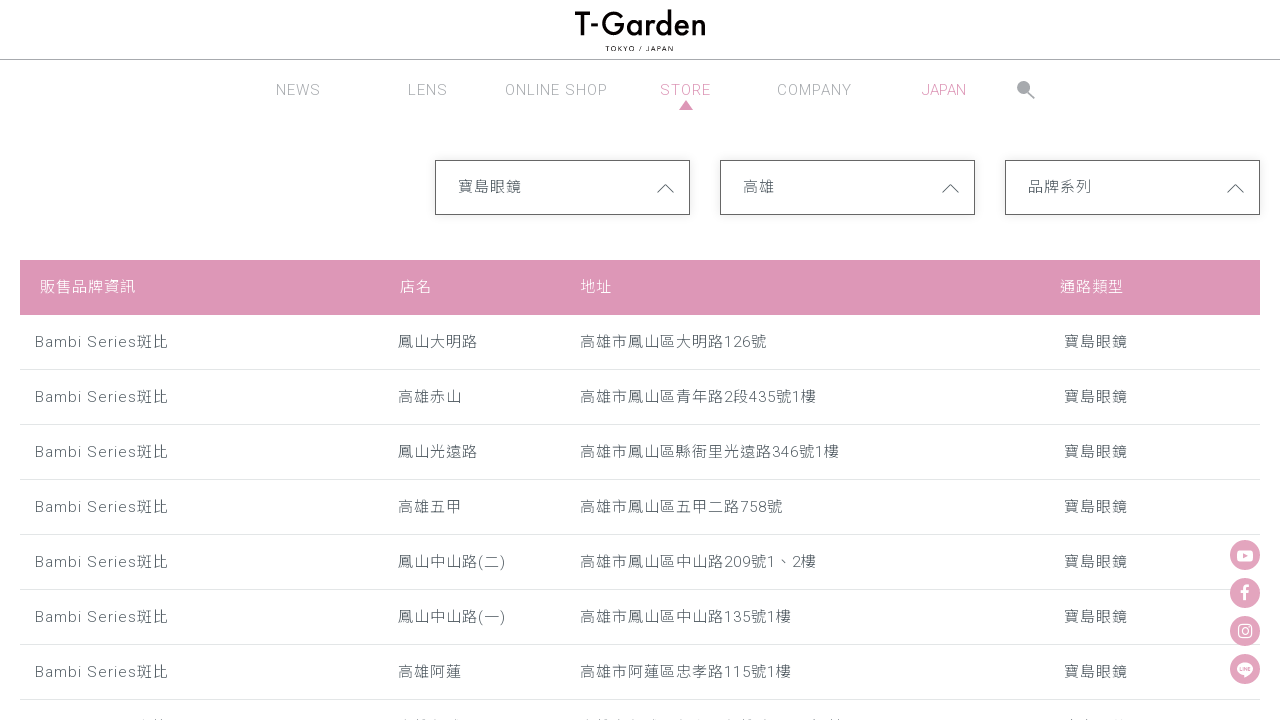

--- FILE ---
content_type: text/html; charset=utf-8
request_url: https://www.t-garden.tw/store/formosa/?city_id=5&index_tag_id=1
body_size: 14308
content:
<!DOCTYPE html>
<html lang="zh-Hant-TW">
<head>
<meta charset="utf-8">
<!--手機解析度-->
<meta name="viewport" content="width=device-width, initial-scale=1.0">
<meta name="format-detection" content="telephone=no">
<!--TDK-->
<title>寶島眼鏡-銷售據點-T-Garden 台灣緹花園</title>
<meta name="description" content="寶島眼鏡-銷售據點-T-Garden 台灣緹花園">

<!--Other Code-->


<!--open graph protocol-->
<meta property="og:title" content="寶島眼鏡-銷售據點-T-Garden 台灣緹花園">
<meta property="og:image" content="">
<meta property="og:description" content="寶島眼鏡-銷售據點-T-Garden 台灣緹花園">
<meta property="og:url" content="https://www.t-garden.tw/store/formosa/?city_id=5&index_tag_id=1">
<meta property="og:site_name" content="T-Garden 台灣緹花園">
<meta property="og:type" content="website">

<!--bread script-->
<script type="application/ld+json">
{
  "@context": "http://schema.org",
  "@type": "BreadcrumbList",
  "itemListElement": [
	  {
		"@type": "ListItem",
		"position": 1,
		"item": {
		  "@id": "https://www.t-garden.tw/",
		  "name": "首頁"
			}
	  },
	  {
		"@type": "ListItem",
		"position": 2,
		"item": {
		  "@id": "https://www.t-garden.tw/store/",
		  "name": "銷售據點"
			}
	  },
	  {
		"@type": "ListItem",
		"position": 3,
		"item": {
		  "@id": "https://www.t-garden.tw/store/formosa/?city_id=5&index_tag_id=1",
		  "name": "寶島眼鏡"
			}
	  }
	    ]
}
</script>
<!--css-->
<link rel="stylesheet" type="text/css" href="https://www.t-garden.tw/css/master.css?v=220103">
<link rel="stylesheet" type="text/css" href="https://www.t-garden.tw/css/store.css?v=220103">
<!--favor icon-->
<link rel="shortcut icon" href="https://www.t-garden.tw/images/touch-icon/apple-icon-60x60.png" />
<!--touch_icon-->
<link rel="apple-touch-icon" href="https://www.t-garden.tw/images/touch-icon/apple-icon-60x60.png" />
<link rel="apple-touch-icon" sizes="76x76" href="https://www.t-garden.tw/images/touch-icon/apple-icon-76x76.png" />
<link rel="apple-touch-icon" sizes="120x120" href="https://www.t-garden.tw/images/touch-icon/apple-icon-120x120.png" />
<link rel="apple-touch-icon" sizes="152x152" href="https://www.t-garden.tw/images/touch-icon/apple-icon-152x152.png" />

<script src="https://www.t-garden.tw/public/js/jquery-3.6.0.min.js"></script>
<script src="https://www.t-garden.tw/public/js/jqueryui/jquery-ui-core-min.js"></script>
<script src="https://www.t-garden.tw/public/js/jquery.blockUI.js"></script>
<script src="https://www.t-garden.tw/public/js/ajax_function.js"></script> 
<script src="https://www.t-garden.tw/public/js/script.js?v=220103"></script>
<script>
    function open_layer_detail(div_name,width,height){
        if(width==''){
            width=0;
        }
        if(height==''){
            height=0;
        }
        if($('#'+div_name).length > 0)
        {
            $.blockUI({
                message:$('#'+div_name),
                css:{ 
                cursor:'default',
                width: width + 'px',
                height:height+ 'px',
                padding:'0px',
                top:($(window).height()-height)/2 + 'px',
                left:($(window).width()-width)/2 + 'px'
                }
            });
        }
    }
    function open_loading_status(loading_name){
        if($('#'+loading_name).length > 0)
        {
            width=$('#'+loading_name).css('width').replace("px","");
            height=$('#'+loading_name).css('height').replace("px","");
            $.blockUI({
                message:$('#'+loading_name),
                css:{ 
                cursor:'default',
                border:'',
                backgroundColor:'',
                width: width + 'px',
                height:height+ 'px',
                padding:'0px',
                top:($(window).height()-height)/2 + 'px',
                left:($(window).width()-width)/2 + 'px'
                }
            });
        }
    }
    function close_layer_detail(){
        $.unblockUI();
    }
    function close_top_layer_detail(){
        top.$.unblockUI();
    }
    //建立執行的div
    $(function(){
        jQuery.browser = {};
        (function () {
            jQuery.browser.msie = false;
            jQuery.browser.version = 0;
            if (navigator.userAgent.match(/MSIE ([0-9]+)\./)) {
                jQuery.browser.msie = true;
                jQuery.browser.version = RegExp.$1;
            }
        })();
        $('body').prepend("<span id='iframe_string'></span>");
        $('body').prepend('<div id="waiting_action" style="display:none;text-align:center;position: absolute;z-index: 99998;color:#FFF;font-size:12px;border:0px;"><img src="https://www.t-garden.tw/public/loading_type/loading_big.gif" hspace="2" align="absmiddle"/><br><img src="https://www.t-garden.tw/public/loading_type/loading_text.png" hspace="2" align="absmiddle"/></div>');
    });
    //end
</script>
<script>
	var isMobile = false;
	var isTablet = false;
</script>


<!-- Meta Pixel Code -->
<script>
!function(f,b,e,v,n,t,s)
{if(f.fbq)return;n=f.fbq=function(){n.callMethod?
n.callMethod.apply(n,arguments):n.queue.push(arguments)};
if(!f._fbq)f._fbq=n;n.push=n;n.loaded=!0;n.version='2.0';
n.queue=[];t=b.createElement(e);t.async=!0;
t.src=v;s=b.getElementsByTagName(e)[0];
s.parentNode.insertBefore(t,s)}(window, document,'script',
'https://connect.facebook.net/en_US/fbevents.js');
fbq('init', '1007694291012851');
fbq('track', 'PageView');
</script>
<noscript><img height="1" width="1" style="display:none"
src="https://www.facebook.com/tr?id=1007694291012851&ev=PageView&noscript=1"
/></noscript>
<!-- End Meta Pixel Code -->

<!-- Google Tag Manager -->
<script>(function(w,d,s,l,i){w[l]=w[l]||[];w[l].push({'gtm.start':
new Date().getTime(),event:'gtm.js'});var f=d.getElementsByTagName(s)[0],
j=d.createElement(s),dl=l!='dataLayer'?'&l='+l:'';j.async=true;j.src=
'https://www.googletagmanager.com/gtm.js?id='+i+dl;f.parentNode.insertBefore(j,f);
})(window,document,'script','dataLayer','GTM-N5TLRJ3F');</script>
<!-- End Google Tag Manager -->
<!-- Google tag (gtag.js) - Google Analytics -->
<script async src="https://www.googletagmanager.com/gtag/js?id=UA-205469599-1">
</script>
<script>
  window.dataLayer = window.dataLayer || [];
  function gtag(){dataLayer.push(arguments);}
  gtag('js', new Date());

  gtag('config', 'UA-205469599-1');
</script>


<!-- Google Tag Manager -->
<script>(function(w,d,s,l,i){w[l]=w[l]||[];w[l].push({'gtm.start':
new Date().getTime(),event:'gtm.js'});var f=d.getElementsByTagName(s)[0],
j=d.createElement(s),dl=l!='dataLayer'?'&l='+l:'';j.async=true;j.src=
'https://www.googletagmanager.com/gtm.js?id='+i+dl;f.parentNode.insertBefore(j,f);
})(window,document,'script','dataLayer','GTM-T5265XV');</script>
<!-- End Google Tag Manager -->

<!-- Meta Pixel Code -->
<script>
!function(f,b,e,v,n,t,s)
{if(f.fbq)return;n=f.fbq=function(){n.callMethod?
n.callMethod.apply(n,arguments):n.queue.push(arguments)};
if(!f._fbq)f._fbq=n;n.push=n;n.loaded=!0;n.version='2.0';
n.queue=[];t=b.createElement(e);t.async=!0;
t.src=v;s=b.getElementsByTagName(e)[0];
s.parentNode.insertBefore(t,s)}(window, document,'script',
'https://connect.facebook.net/en_US/fbevents.js');
fbq('init', '1348391689002034');
fbq('track', 'PageView');
</script>
<noscript><img height="1" width="1" style="display:none"
src="https://www.facebook.com/tr?id=1348391689002034&ev=PageView&noscript=1"
/></noscript>
<!-- End Meta Pixel Code -->

<!-- LINE Tag Base Code -->
<!-- Do Not Modify -->
<script>
(function(g,d,o){
  g._ltq=g._ltq||[];g._lt=g._lt||function(){g._ltq.push(arguments)};
  var h=location.protocol==='https:'?'https://d.line-scdn.net':'http://d.line-cdn.net';
  var s=d.createElement('script');s.async=1;
  s.src=o||h+'/n/line_tag/public/release/v1/lt.js';
  var t=d.getElementsByTagName('script')[0];t.parentNode.insertBefore(s,t);
    })(window, document);
_lt('init', {
  customerType: 'lap',
  tagId: '069b636f-a32d-453d-8fd3-6d9863d785de'
});
_lt('send', 'pv', ['069b636f-a32d-453d-8fd3-6d9863d785de']);
</script>
<noscript>
  <img height="1" width="1" style="display:none"
       src="https://tr.line.me/tag.gif?c_t=lap&t_id=069b636f-a32d-453d-8fd3-6d9863d785de&e=pv&noscript=1" />
</noscript>
<!-- End LINE Tag Base Code -->

<!-- Dcard Pixel Code 2024/07/19 by lana -->
<script>
!function(){
var d=function d(a) {
  for(var e=arguments.length,n=new Array(e>1?e-1:0),i=1;i<e;i++)
  n[i-1]=arguments[i];
  d.queue.push([a].concat(n))
};
d.queue=[],window.dadk=window.dadk||d;
var a=document.createElement("script");
a.src="undefined"!=typeof URLSearchParams?"https://unpkg.com/@dcard/web-ad-tracking-sdk/build/dadk.iife.js":"https://unpkg.com/@dcard/web-ad-tracking-sdk/build/outdated-dadk.iife.js",
document.head.appendChild(a),
window.dadk("init", "4l3nRLMfYgZzKQ-UFb8wd"), window.dadk("track", "PageView")}();
</script>

<script>window.dadk('track', 'ViewContent')</script>


</head>
<body class="storePage">

<!-- Google Tag Manager (noscript) -->
<noscript><iframe src="https://www.googletagmanager.com/ns.html?id=GTM-N5TLRJ3F"
height="0" width="0" style="display:none;visibility:hidden"></iframe></noscript>
<!-- End Google Tag Manager (noscript) -->
<!-- Google Tag Manager (noscript) -->
<noscript><iframe src="https://www.googletagmanager.com/ns.html?id=GTM-T5265XV"
height="0" width="0" style="display:none;visibility:hidden"></iframe></noscript>
<!-- End Google Tag Manager (noscript) -->

<!-- loadingArea -->
<div class="loadingArea">
    <div class="loadLogo">
        <img src="https://www.t-garden.tw/images/logo.svg" alt="T-Garden 台灣緹花園">
    </div>
</div>
<!-- loadingArea end -->

<script>
    if(navigator.cookieEnabled) {
        var loadingData = sessionStorage.getItem('loading');
        (function() {
            $('body').addClass('loadingOverflow');
            
            setTimeout(function() {
                $('.loadingArea').addClass('show');
            },500);

            if(loadingData !== 'ok' ) {
                sessionStorage.setItem('loading','ok');

                setTimeout(function() {
                    $(".loadingArea").addClass('hide');
                },2500);

                setTimeout(function() {
                    $(".loadingArea").remove();
                    $('body').removeClass('loadingOverflow');
                },3000);

            } else {
                $(".loadingArea").addClass('hide').remove();
                $('body').removeClass('loadingOverflow');
            }
        })();
    } else {
        (function() {
            $(".loadingArea").addClass('hide').remove();
            $('body').removeClass('loadingOverflow');
        })();
    }
</script>	<div class="popWin"><!-- popWin -->
		<div class="mask"></div>
		<div class="inner"><!-- inner -->
			<a class="close"></a>
			<div class="popContent textEditor"><!-- popContent -->
				<img alt="TG_BN_彈跳資訊_840x589" src="https://www.t-garden.tw/upload/home_hotnews_b/ALL_home_hotnews_26A19_g9LYJ9Zor3.jpg" title="TG_BN_彈跳資訊_840x589" />			</div><!-- popContent end -->
		</div><!-- inner end -->
	</div><!-- popWin end-->
	<script>
		(function() {
			if(navigator.cookieEnabled) {
				var data = sessionStorage.getItem('popWin');
				if( data !== 'ok' && $('body').hasClass('WebSiteHome')) {
					$('.popWin').addClass('show');
					$('body').addClass('popwinOverflow');
					sessionStorage.setItem('popWin','ok');
				} else {
					$('.popWin').remove();
				}
			} else {
				if($('body').hasClass('WebSiteHome')) {
					$('.popWin').addClass('show');
					$('body').addClass('popwinOverflow');
				}
			}
			
			$('.popWin .mask, .popWin .close').click(function() {
				$('.popWin').removeClass('show');
				$('body').removeClass('popwinOverflow');
			});
		})();
	</script>

<div class="outerWrap"><!--outerWrap-->
    <header class="topStyle"><!--header-->
                <div class="headerWrap">
            <div class="logo">
                <a href="https://www.t-garden.tw/" title="T-Garden 台灣緹花園">
                    <img src="https://www.t-garden.tw/images/logo.svg" title="T-Garden 台灣緹花園" alt="">
                </a>
            </div>
            <div class="rightBox"><!-- rightBox -->
                <nav class="menuBox"><!--menuBox-->
                    <ul class="menu" itemscope itemtype="http://www.schema.org/SiteNavigationElement"><!--menu-->
            
    <li class="dropDown">
        <span itemprop="name">
            <a itemprop="url" href="https://www.t-garden.tw/news/">
                <span class="entitle">NEWS</span>
                <span class="title">最新消息</span>
            </a>
        </span>
                    
<ul class="submenu"><!--classLink-->
	<li itemprop="name"><a itemprop="url" href="https://www.t-garden.tw/news/">所有消息</a></li>
		<li itemprop="name"><a itemprop="url" href="https://www.t-garden.tw/news/events/"  id="class_current_13">優惠活動</a></li>
		
</ul><!--classLink end-->
            </li>
    <li class="dropDown">
        <span itemprop="name">
            <a itemprop="url" href="https://www.t-garden.tw/lens/">
                <span class="entitle">lens</span>
                <span class="title">隱形眼鏡系列</span>
            </a>
        </span>
                        <ul class="submenu">
        <li itemprop="name"><a itemprop="url" href="https://www.t-garden.tw/lens/">所有商品</a></li>
                <li itemprop="name">
            <a itemprop="url" href="https://www.t-garden.tw/lens/loveil_15mm_1/" >loveil 15.0系列</a>
        </li>
                <li itemprop="name">
            <a itemprop="url" href="https://www.t-garden.tw/lens/Chusme__1/" >Chu's me</a>
        </li>
                <li itemprop="name">
            <a itemprop="url" href="https://www.t-garden.tw/lens/AngelcolorBambiSeries1Month/" >斑比月拋 Angelcolor Bambi Series 1 Month</a>
        </li>
                <li itemprop="name">
            <a itemprop="url" href="https://www.t-garden.tw/lens/AngelcolorBambiSeries1Day/" >斑比日拋 Angelcolor Bambi Series 1Day</a>
        </li>
                <li itemprop="name">
            <a itemprop="url" href="https://www.t-garden.tw/lens/FLANMY/" >芙蕾迷 FLANMY</a>
        </li>
                <li itemprop="name">
            <a itemprop="url" href="https://www.t-garden.tw/lens/CRUUM/" >可若沐 CRUUM</a>
        </li>
                <li itemprop="name">
            <a itemprop="url" href="https://www.t-garden.tw/lens/loveil/" >熾愛 loveil</a>
        </li>
        
	</ul>
            </li>
    <li class="dropDown">
        <span>
            <a href="javascript:;">
                <span class="entitle">ONLINE SHOP</span>
                <span class="title">線上商店</span>
            </a>
        </span>
                    <ul class="submenu">
                <li itemprop="name">
                    <a itemprop="url" href="https://www.eyesmart.com.tw/category/599/" target="_blank">
                        EYESmart斑比專賣店                    </a>
                </li>
                <li itemprop="name">
                    <a itemprop="url" href="https://www.beautytech-platform.com/brand/index/brand_id/2" target="_blank">
                        晶碩光學 | 晶澈選品                    </a>
                </li>
                <li itemprop="name">
                    <a itemprop="url" href="https://www.imeime-cl.com/l-1bhgm" target="_blank">
                        ime ime美瞳專賣店                    </a>
                </li>
                <li itemprop="name">
                    <a itemprop="url" href="https://www.chachalook.com/pages/tgarden-about-new" target="_blank">
                        CHA CHA美瞳專賣店                    </a>
                </li>
                <li itemprop="name">
                    <a itemprop="url" href="https://www.afternunlab.com/categories/tgarden/" target="_blank">
                        afternoon | 研究視美瞳                    </a>
                </li>
                <li itemprop="name">
                    <a itemprop="url" href="https://www.eyemall.com.tw/Search?searchValue=T-Garden&categoryValue=999&sortValue=綜合" target="_blank">
                        eyemall | 大學光電商                    </a>
                </li>
            </ul>
            </li>
    <li class="dropDown">
        <span itemprop="name">
            <a itemprop="url" href="https://www.t-garden.tw/store/">
                <span class="entitle">store</span>
                <span class="title">銷售據點</span>
            </a>
        </span>
                        <ul class="submenu">
			<li itemprop="name"><a itemprop="url" href="https://www.t-garden.tw/store/">所有通路</a></li>
                <li itemprop="name">
            <a itemprop="url" href="https://www.t-garden.tw/store/poya/" >寶雅 POYA</a>
        </li>
                <li itemprop="name">
            <a itemprop="url" href="https://www.t-garden.tw/store/watsons/" >屈臣氏</a>
        </li>
                <li itemprop="name">
            <a itemprop="url" href="https://www.t-garden.tw/store/Donki/" >唐吉軻德</a>
        </li>
                <li itemprop="name">
            <a itemprop="url" href="https://www.t-garden.tw/store/afternoon/" >afternoon｜研究視美瞳</a>
        </li>
                <li itemprop="name">
            <a itemprop="url" href="https://www.t-garden.tw/store/beautytech/" >晶澈</a>
        </li>
                <li itemprop="name">
            <a itemprop="url" href="https://www.t-garden.tw/store/wenhsiung/" >文雄眼鏡</a>
        </li>
                <li itemprop="name">
            <a itemprop="url" href="https://www.t-garden.tw/store/formosa/"  class="current open">寶島眼鏡</a>
        </li>
                <li itemprop="name">
            <a itemprop="url" href="https://www.t-garden.tw/store/68/" >眼鏡店</a>
        </li>
                <li itemprop="name">
            <a itemprop="url" href="https://www.t-garden.tw/store/king/" >鏡匠眼鏡</a>
        </li>
                <li itemprop="name">
            <a itemprop="url" href="https://www.t-garden.tw/store/online/" >線上商店</a>
        </li>
                
	</ul>
            </li>
    <li >
        <span itemprop="name">
            <a itemprop="url" href="https://www.t-garden.tw/company/">
                <span class="entitle">company</span>
                <span class="title">公司介紹</span>
            </a>
        </span>
    </li>
        <li itemprop="name">
        <span>
            <a itemprop="url" href="https://www.t-garden.jp/" class="pink" target="_blank">JAPAN</a>
        </span>
    </li>
</ul><!--menu end-->
                </nav><!--menuBox end-->
                <div class="functionBox">                 
                    <a href="#moduleSearch" class="openModule searchToggle"><img src="https://www.t-garden.tw/images/icon_search.svg" alt=""></a>
                                        
                                    </div>
            </div><!-- rightBox end -->
        </div>
    </header><!--header end-->
    <div class="sideSnsArea">
        <div class="socialBox"><!--socialBox end-->
            <ul class="socialList">
                                <li><a href="https://www.youtube.com/channel/UC__DtxSVKlYyM4OxzgA3Amw" target="_blank" title="Youtube"><svg><use xlink:href="#iconYT"></use></svg></a></li>
                                                <li><a href="https://www.facebook.com/tgarden.official/" target="_blank" title="Facebook"><i class="fa fa-facebook"></i></a></li>
                                                <li><a href="https://www.instagram.com/tgarden.tw/" target="_blank" title="Instagram"><i class="fa fa-instagram"></i></a></li>
                                                <li><a href="https://lin.ee/qwwlzfPj" target="_blank" title="Line"><svg><use xlink:href="#iconLine"></use></svg></a></li>
                            </ul>
        </div><!--socialBox end-->
    </div>
	
    <div class="bannerArea"><!--bannnerArea-->
        <div class="wrap"><!--wrap-->
            <div class="bannerBox"><!--bannerBox-->
                            </div><!--bannerBox end-->
        </div><!--wrap end-->
    </div><!--bannerArea end-->
        <div class="mainArea"><!--mainArea-->
        <div class="wrap"><!--wrap-->
            <div class="contentBox"><!--contentBox-->
                <div class="topBox articleAreaStylelist"><!--topBox-->
                    <h3 class="articleTitle"></h3>
                    <div class="dropDownBox">
                            <div class="classBox classBoxDropdown">
        <!--classBox-->
        <div class="classCurrent">
            寶島眼鏡        </div>
		
        <ul class="classLink"><div class="classscroll">
						<li><a href="https://www.t-garden.tw/store/?city_id=5&index_tag_id=1" >所有通路</a></li>
			

                            <li>
                    <a href="https://www.t-garden.tw/store/poya?city_id=5&index_tag_id=1" >寶雅 POYA</a>
                                    </li>
                            <li>
                    <a href="https://www.t-garden.tw/store/watsons?city_id=5&index_tag_id=1" >屈臣氏</a>
                                    </li>
                            <li>
                    <a href="https://www.t-garden.tw/store/Donki?city_id=5&index_tag_id=1" >唐吉軻德</a>
                                    </li>
                            <li>
                    <a href="https://www.t-garden.tw/store/afternoon?city_id=5&index_tag_id=1" >afternoon｜研究視美瞳</a>
                                    </li>
                            <li>
                    <a href="https://www.t-garden.tw/store/beautytech?city_id=5&index_tag_id=1" >晶澈</a>
                                    </li>
                            <li>
                    <a href="https://www.t-garden.tw/store/wenhsiung?city_id=5&index_tag_id=1" >文雄眼鏡</a>
                                    </li>
                            <li>
                    <a href="https://www.t-garden.tw/store/formosa?city_id=5&index_tag_id=1"  class="current open">寶島眼鏡</a>
                                    </li>
                            <li>
                    <a href="https://www.t-garden.tw/store/68?city_id=5&index_tag_id=1" >眼鏡店</a>
                                    </li>
                            <li>
                    <a href="https://www.t-garden.tw/store/king?city_id=5&index_tag_id=1" >鏡匠眼鏡</a>
                                    </li>
                            <li>
                    <a href="https://www.t-garden.tw/store/online?city_id=5&index_tag_id=1" >線上商店</a>
                                    </li>
                        
            
			</div><!--classscroll--></ul>
    </div>
    <!--classBox end-->


<div class="classBox classBoxDropdown">
    <!--classBox-->
    <div class="classCurrent">
        高雄    </div>
	
    <ul class="classLink"><div class="classscroll">
			<li><a href="https://www.t-garden.tw/store/formosa/">所有地區</a></li>
		
                <li><a href="https://www.t-garden.tw/store/formosa/?city_id=14&index_tag_id=1"  >台北</a></li>
                <li><a href="https://www.t-garden.tw/store/formosa/?city_id=13&index_tag_id=1"  >新北</a></li>
                <li><a href="https://www.t-garden.tw/store/formosa/?city_id=11&index_tag_id=1"  >基隆</a></li>
                <li><a href="https://www.t-garden.tw/store/formosa/?city_id=12&index_tag_id=1"  >宜蘭</a></li>
                <li><a href="https://www.t-garden.tw/store/formosa/?city_id=10&index_tag_id=1"  >桃園</a></li>
                <li><a href="https://www.t-garden.tw/store/formosa/?city_id=17&index_tag_id=1"  >新竹</a></li>
                <li><a href="https://www.t-garden.tw/store/formosa/?city_id=9&index_tag_id=1"  >苗栗</a></li>
                <li><a href="https://www.t-garden.tw/store/formosa/?city_id=8&index_tag_id=1"  >台中</a></li>
                <li><a href="https://www.t-garden.tw/store/formosa/?city_id=15&index_tag_id=1"  >彰化</a></li>
                <li><a href="https://www.t-garden.tw/store/formosa/?city_id=16&index_tag_id=1"  >南投</a></li>
                <li><a href="https://www.t-garden.tw/store/formosa/?city_id=18&index_tag_id=1"  >雲林</a></li>
                <li><a href="https://www.t-garden.tw/store/formosa/?city_id=7&index_tag_id=1"  >嘉義</a></li>
                <li><a href="https://www.t-garden.tw/store/formosa/?city_id=6&index_tag_id=1"  >台南</a></li>
                <li><a href="https://www.t-garden.tw/store/formosa/?city_id=5&index_tag_id=1" class="current" >高雄</a></li>
                <li><a href="https://www.t-garden.tw/store/formosa/?city_id=4&index_tag_id=1"  >屏東</a></li>
                <li><a href="https://www.t-garden.tw/store/formosa/?city_id=19&index_tag_id=1"  >台東</a></li>
                <li><a href="https://www.t-garden.tw/store/formosa/?city_id=3&index_tag_id=1"  >花蓮</a></li>
                <li><a href="https://www.t-garden.tw/store/formosa/?city_id=20&index_tag_id=1"  >澎湖</a></li>
                <li><a href="https://www.t-garden.tw/store/formosa/?city_id=2&index_tag_id=1"  >金門</a></li>
                
		</div><!--classscroll--></ul>
</div>
<!--classBox end-->                                <div class="tagBox classBox classBoxDropdown"><!--classBox-->
        <div class="classCurrent">
            品牌系列        </div>

		
        <ul class="classLink"><div class="classscroll">
                        <li>
                <!-- <a class='current' data-id="1"> -->
                                <a class='current' data-id="1" href="https://www.t-garden.tw/store/formosa/?city_id=5">
                    <span class="tick"></span>
                    Angelcolor Bambi Series 1Day                </a>
            </li>
                        <li>
                <!-- <a  data-id="4"> -->
                                <a  data-id="4" href="https://www.t-garden.tw/store/formosa/?city_id=5&index_tag_id=1,4">
                    <span class="tick"></span>
                    FLANMY                </a>
            </li>
                        <li>
                <!-- <a  data-id="2"> -->
                                <a  data-id="2" href="https://www.t-garden.tw/store/formosa/?city_id=5&index_tag_id=1,2">
                    <span class="tick"></span>
                    Loveil                </a>
            </li>
                        <li>
                <!-- <a  data-id="5"> -->
                                <a  data-id="5" href="https://www.t-garden.tw/store/formosa/?city_id=5&index_tag_id=1,5">
                    <span class="tick"></span>
                    CRUUM                </a>
            </li>
                        <li>
                <!-- <a  data-id="6"> -->
                                <a  data-id="6" href="https://www.t-garden.tw/store/formosa/?city_id=5&index_tag_id=1,6">
                    <span class="tick"></span>
                    Angelcolor Bambi Series 1Month                </a>
            </li>
            			</div><!--classscroll--></ul>
    </div><!--classBox end-->

    <script>
        $(function(){
            $('.tagBox.classBox ul a').on('click' , function(e){
                $(this).toggleClass('current');
                updateItemList();
            });
        });
    </script>

                    </div>
                                    </div><!--topBox end-->
                                <div class="tableBox">
                    <div class="storeList"><!--storeList-->
	<div class="itemWrap topStyle">
		<div class="item">
			<div class="unit info">
				<div class="class">販售品牌資訊</div>
			</div>
			<div class="unit title">
				<div class="class">店名</div>
			</div>
			<div class="unit address">
				<div class="class">地址</div>
			</div>
						<div class="unit mTitle">
				<div class="class">通路類型</div>
			</div>
		</div>
	</div>
		<div class="itemWrap " data-id="1248"><!--data-->
		<div class="item"><!--item-->
			<div class="unit info">
				<span class="notice">販售品牌資訊</span>
				Bambi Series斑比			</div>
			<div class="unit title">
				<span class="notice">店名</span>
				<h3>
					鳳山大明路				</h3>
			</div>
			<div class="unit address">
				<span class="notice">地址</span>
															<a href="https://maps.google.com.tw/?q=高雄市鳳山區大明路126號" target="_blank">
												高雄市鳳山區大明路126號						</a>
							</div>
						<div class="unit mTitle">
				<span class="notice">通路類型</span>
									<div href="https://www.t-garden.tw/store/formosa/ " >寶島眼鏡</div>
							</div>
		</div><!-- item end -->
	</div><!--data-->
		<div class="itemWrap " data-id="1246"><!--data-->
		<div class="item"><!--item-->
			<div class="unit info">
				<span class="notice">販售品牌資訊</span>
				Bambi Series斑比			</div>
			<div class="unit title">
				<span class="notice">店名</span>
				<h3>
					高雄赤山				</h3>
			</div>
			<div class="unit address">
				<span class="notice">地址</span>
															<a href="https://maps.google.com.tw/?q=高雄市鳳山區青年路2段435號1樓" target="_blank">
												高雄市鳳山區青年路2段435號1樓						</a>
							</div>
						<div class="unit mTitle">
				<span class="notice">通路類型</span>
									<div href="https://www.t-garden.tw/store/formosa/ " >寶島眼鏡</div>
							</div>
		</div><!-- item end -->
	</div><!--data-->
		<div class="itemWrap " data-id="1245"><!--data-->
		<div class="item"><!--item-->
			<div class="unit info">
				<span class="notice">販售品牌資訊</span>
				Bambi Series斑比			</div>
			<div class="unit title">
				<span class="notice">店名</span>
				<h3>
					鳳山光遠路				</h3>
			</div>
			<div class="unit address">
				<span class="notice">地址</span>
															<a href="https://maps.google.com.tw/?q=高雄市鳳山區縣衙里光遠路346號1樓" target="_blank">
												高雄市鳳山區縣衙里光遠路346號1樓						</a>
							</div>
						<div class="unit mTitle">
				<span class="notice">通路類型</span>
									<div href="https://www.t-garden.tw/store/formosa/ " >寶島眼鏡</div>
							</div>
		</div><!-- item end -->
	</div><!--data-->
		<div class="itemWrap " data-id="1242"><!--data-->
		<div class="item"><!--item-->
			<div class="unit info">
				<span class="notice">販售品牌資訊</span>
				Bambi Series斑比			</div>
			<div class="unit title">
				<span class="notice">店名</span>
				<h3>
					高雄五甲				</h3>
			</div>
			<div class="unit address">
				<span class="notice">地址</span>
															<a href="https://maps.google.com.tw/?q=高雄市鳳山區五甲二路758號" target="_blank">
												高雄市鳳山區五甲二路758號						</a>
							</div>
						<div class="unit mTitle">
				<span class="notice">通路類型</span>
									<div href="https://www.t-garden.tw/store/formosa/ " >寶島眼鏡</div>
							</div>
		</div><!-- item end -->
	</div><!--data-->
		<div class="itemWrap " data-id="1239"><!--data-->
		<div class="item"><!--item-->
			<div class="unit info">
				<span class="notice">販售品牌資訊</span>
				Bambi Series斑比			</div>
			<div class="unit title">
				<span class="notice">店名</span>
				<h3>
					鳳山中山路(二)				</h3>
			</div>
			<div class="unit address">
				<span class="notice">地址</span>
															<a href="https://maps.google.com.tw/?q=高雄市鳳山區中山路209號1、2樓" target="_blank">
												高雄市鳳山區中山路209號1、2樓						</a>
							</div>
						<div class="unit mTitle">
				<span class="notice">通路類型</span>
									<div href="https://www.t-garden.tw/store/formosa/ " >寶島眼鏡</div>
							</div>
		</div><!-- item end -->
	</div><!--data-->
		<div class="itemWrap " data-id="1238"><!--data-->
		<div class="item"><!--item-->
			<div class="unit info">
				<span class="notice">販售品牌資訊</span>
				Bambi Series斑比			</div>
			<div class="unit title">
				<span class="notice">店名</span>
				<h3>
					鳳山中山路(一)				</h3>
			</div>
			<div class="unit address">
				<span class="notice">地址</span>
															<a href="https://maps.google.com.tw/?q=高雄市鳳山區中山路135號1樓" target="_blank">
												高雄市鳳山區中山路135號1樓						</a>
							</div>
						<div class="unit mTitle">
				<span class="notice">通路類型</span>
									<div href="https://www.t-garden.tw/store/formosa/ " >寶島眼鏡</div>
							</div>
		</div><!-- item end -->
	</div><!--data-->
		<div class="itemWrap " data-id="1237"><!--data-->
		<div class="item"><!--item-->
			<div class="unit info">
				<span class="notice">販售品牌資訊</span>
				Bambi Series斑比			</div>
			<div class="unit title">
				<span class="notice">店名</span>
				<h3>
					高雄阿蓮				</h3>
			</div>
			<div class="unit address">
				<span class="notice">地址</span>
															<a href="https://maps.google.com.tw/?q=高雄市阿蓮區忠孝路115號1樓" target="_blank">
												高雄市阿蓮區忠孝路115號1樓						</a>
							</div>
						<div class="unit mTitle">
				<span class="notice">通路類型</span>
									<div href="https://www.t-garden.tw/store/formosa/ " >寶島眼鏡</div>
							</div>
		</div><!-- item end -->
	</div><!--data-->
		<div class="itemWrap " data-id="1236"><!--data-->
		<div class="item"><!--item-->
			<div class="unit info">
				<span class="notice">販售品牌資訊</span>
				Bambi Series斑比			</div>
			<div class="unit title">
				<span class="notice">店名</span>
				<h3>
					高雄仁武				</h3>
			</div>
			<div class="unit address">
				<span class="notice">地址</span>
															<a href="https://maps.google.com.tw/?q=高雄市仁武區仁和里仁雄路15-8號1樓" target="_blank">
												高雄市仁武區仁和里仁雄路15-8號1樓						</a>
							</div>
						<div class="unit mTitle">
				<span class="notice">通路類型</span>
									<div href="https://www.t-garden.tw/store/formosa/ " >寶島眼鏡</div>
							</div>
		</div><!-- item end -->
	</div><!--data-->
		<div class="itemWrap " data-id="1235"><!--data-->
		<div class="item"><!--item-->
			<div class="unit info">
				<span class="notice">販售品牌資訊</span>
				Bambi Series斑比			</div>
			<div class="unit title">
				<span class="notice">店名</span>
				<h3>
					高雄橋頭				</h3>
			</div>
			<div class="unit address">
				<span class="notice">地址</span>
															<a href="https://maps.google.com.tw/?q=高雄市橋頭區隆豐路224、226號1樓" target="_blank">
												高雄市橋頭區隆豐路224、226號1樓						</a>
							</div>
						<div class="unit mTitle">
				<span class="notice">通路類型</span>
									<div href="https://www.t-garden.tw/store/formosa/ " >寶島眼鏡</div>
							</div>
		</div><!-- item end -->
	</div><!--data-->
		<div class="itemWrap " data-id="1233"><!--data-->
		<div class="item"><!--item-->
			<div class="unit info">
				<span class="notice">販售品牌資訊</span>
				Bambi Series斑比			</div>
			<div class="unit title">
				<span class="notice">店名</span>
				<h3>
					高雄大社				</h3>
			</div>
			<div class="unit address">
				<span class="notice">地址</span>
															<a href="https://maps.google.com.tw/?q=高雄市大社區中山路329號" target="_blank">
												高雄市大社區中山路329號						</a>
							</div>
						<div class="unit mTitle">
				<span class="notice">通路類型</span>
									<div href="https://www.t-garden.tw/store/formosa/ " >寶島眼鏡</div>
							</div>
		</div><!-- item end -->
	</div><!--data-->
		<div class="itemWrap " data-id="1231"><!--data-->
		<div class="item"><!--item-->
			<div class="unit info">
				<span class="notice">販售品牌資訊</span>
				Bambi Series斑比			</div>
			<div class="unit title">
				<span class="notice">店名</span>
				<h3>
					高雄裕誠路				</h3>
			</div>
			<div class="unit address">
				<span class="notice">地址</span>
															<a href="https://maps.google.com.tw/?q=高雄市鼓山區裕誠路1198號" target="_blank">
												高雄市鼓山區裕誠路1198號						</a>
							</div>
						<div class="unit mTitle">
				<span class="notice">通路類型</span>
									<div href="https://www.t-garden.tw/store/formosa/ " >寶島眼鏡</div>
							</div>
		</div><!-- item end -->
	</div><!--data-->
		<div class="itemWrap " data-id="1229"><!--data-->
		<div class="item"><!--item-->
			<div class="unit info">
				<span class="notice">販售品牌資訊</span>
				Bambi Series斑比			</div>
			<div class="unit title">
				<span class="notice">店名</span>
				<h3>
					高雄路竹				</h3>
			</div>
			<div class="unit address">
				<span class="notice">地址</span>
															<a href="https://maps.google.com.tw/?q=高雄市路竹區大社路55號" target="_blank">
												高雄市路竹區大社路55號						</a>
							</div>
						<div class="unit mTitle">
				<span class="notice">通路類型</span>
									<div href="https://www.t-garden.tw/store/formosa/ " >寶島眼鏡</div>
							</div>
		</div><!-- item end -->
	</div><!--data-->
		<div class="itemWrap " data-id="1227"><!--data-->
		<div class="item"><!--item-->
			<div class="unit info">
				<span class="notice">販售品牌資訊</span>
				Bambi Series斑比			</div>
			<div class="unit title">
				<span class="notice">店名</span>
				<h3>
					高雄林園				</h3>
			</div>
			<div class="unit address">
				<span class="notice">地址</span>
															<a href="https://maps.google.com.tw/?q=高雄市林園區東林西路79號" target="_blank">
												高雄市林園區東林西路79號						</a>
							</div>
						<div class="unit mTitle">
				<span class="notice">通路類型</span>
									<div href="https://www.t-garden.tw/store/formosa/ " >寶島眼鏡</div>
							</div>
		</div><!-- item end -->
	</div><!--data-->
		<div class="itemWrap " data-id="1226"><!--data-->
		<div class="item"><!--item-->
			<div class="unit info">
				<span class="notice">販售品牌資訊</span>
				Bambi Series斑比			</div>
			<div class="unit title">
				<span class="notice">店名</span>
				<h3>
					高雄梓官				</h3>
			</div>
			<div class="unit address">
				<span class="notice">地址</span>
															<a href="https://maps.google.com.tw/?q=高雄市梓官區梓官路270號1樓" target="_blank">
												高雄市梓官區梓官路270號1樓						</a>
							</div>
						<div class="unit mTitle">
				<span class="notice">通路類型</span>
									<div href="https://www.t-garden.tw/store/formosa/ " >寶島眼鏡</div>
							</div>
		</div><!-- item end -->
	</div><!--data-->
		<div class="itemWrap " data-id="1224"><!--data-->
		<div class="item"><!--item-->
			<div class="unit info">
				<span class="notice">販售品牌資訊</span>
				Bambi Series斑比			</div>
			<div class="unit title">
				<span class="notice">店名</span>
				<h3>
					高雄小港				</h3>
			</div>
			<div class="unit address">
				<span class="notice">地址</span>
															<a href="https://maps.google.com.tw/?q=高雄市小港區漢民路261號1樓" target="_blank">
												高雄市小港區漢民路261號1樓						</a>
							</div>
						<div class="unit mTitle">
				<span class="notice">通路類型</span>
									<div href="https://www.t-garden.tw/store/formosa/ " >寶島眼鏡</div>
							</div>
		</div><!-- item end -->
	</div><!--data-->
		<div class="itemWrap " data-id="1222"><!--data-->
		<div class="item"><!--item-->
			<div class="unit info">
				<span class="notice">販售品牌資訊</span>
				Bambi Series斑比			</div>
			<div class="unit title">
				<span class="notice">店名</span>
				<h3>
					高雄旗山				</h3>
			</div>
			<div class="unit address">
				<span class="notice">地址</span>
															<a href="https://maps.google.com.tw/?q=高雄市旗山區大德里延平一路619號1樓" target="_blank">
												高雄市旗山區大德里延平一路619號1樓						</a>
							</div>
						<div class="unit mTitle">
				<span class="notice">通路類型</span>
									<div href="https://www.t-garden.tw/store/formosa/ " >寶島眼鏡</div>
							</div>
		</div><!-- item end -->
	</div><!--data-->
		<div class="itemWrap " data-id="1221"><!--data-->
		<div class="item"><!--item-->
			<div class="unit info">
				<span class="notice">販售品牌資訊</span>
				Bambi Series斑比			</div>
			<div class="unit title">
				<span class="notice">店名</span>
				<h3>
					高雄大勇路				</h3>
			</div>
			<div class="unit address">
				<span class="notice">地址</span>
															<a href="https://maps.google.com.tw/?q=高雄市鹽埕區新樂里大勇路67號1樓" target="_blank">
												高雄市鹽埕區新樂里大勇路67號1樓						</a>
							</div>
						<div class="unit mTitle">
				<span class="notice">通路類型</span>
									<div href="https://www.t-garden.tw/store/formosa/ " >寶島眼鏡</div>
							</div>
		</div><!-- item end -->
	</div><!--data-->
		<div class="itemWrap " data-id="1219"><!--data-->
		<div class="item"><!--item-->
			<div class="unit info">
				<span class="notice">販售品牌資訊</span>
				Bambi Series斑比			</div>
			<div class="unit title">
				<span class="notice">店名</span>
				<h3>
					楠梓德賢路				</h3>
			</div>
			<div class="unit address">
				<span class="notice">地址</span>
															<a href="https://maps.google.com.tw/?q=高雄市楠梓區德賢路249號1樓" target="_blank">
												高雄市楠梓區德賢路249號1樓						</a>
							</div>
						<div class="unit mTitle">
				<span class="notice">通路類型</span>
									<div href="https://www.t-garden.tw/store/formosa/ " >寶島眼鏡</div>
							</div>
		</div><!-- item end -->
	</div><!--data-->
		<div class="itemWrap " data-id="1217"><!--data-->
		<div class="item"><!--item-->
			<div class="unit info">
				<span class="notice">販售品牌資訊</span>
				Bambi Series斑比			</div>
			<div class="unit title">
				<span class="notice">店名</span>
				<h3>
					楠梓建楠路				</h3>
			</div>
			<div class="unit address">
				<span class="notice">地址</span>
															<a href="https://maps.google.com.tw/?q=高雄市楠梓區建楠路147號" target="_blank">
												高雄市楠梓區建楠路147號						</a>
							</div>
						<div class="unit mTitle">
				<span class="notice">通路類型</span>
									<div href="https://www.t-garden.tw/store/formosa/ " >寶島眼鏡</div>
							</div>
		</div><!-- item end -->
	</div><!--data-->
		<div class="itemWrap " data-id="1215"><!--data-->
		<div class="item"><!--item-->
			<div class="unit info">
				<span class="notice">販售品牌資訊</span>
				Bambi Series斑比			</div>
			<div class="unit title">
				<span class="notice">店名</span>
				<h3>
					楠梓軍校路				</h3>
			</div>
			<div class="unit address">
				<span class="notice">地址</span>
															<a href="https://maps.google.com.tw/?q=高雄市楠梓區軍校路748號" target="_blank">
												高雄市楠梓區軍校路748號						</a>
							</div>
						<div class="unit mTitle">
				<span class="notice">通路類型</span>
									<div href="https://www.t-garden.tw/store/formosa/ " >寶島眼鏡</div>
							</div>
		</div><!-- item end -->
	</div><!--data-->
		<div class="itemWrap " data-id="1213"><!--data-->
		<div class="item"><!--item-->
			<div class="unit info">
				<span class="notice">販售品牌資訊</span>
				Bambi Series斑比			</div>
			<div class="unit title">
				<span class="notice">店名</span>
				<h3>
					高雄新田路				</h3>
			</div>
			<div class="unit address">
				<span class="notice">地址</span>
															<a href="https://maps.google.com.tw/?q=高雄市新興區新田路137號1樓" target="_blank">
												高雄市新興區新田路137號1樓						</a>
							</div>
						<div class="unit mTitle">
				<span class="notice">通路類型</span>
									<div href="https://www.t-garden.tw/store/formosa/ " >寶島眼鏡</div>
							</div>
		</div><!-- item end -->
	</div><!--data-->
		<div class="itemWrap " data-id="1212"><!--data-->
		<div class="item"><!--item-->
			<div class="unit info">
				<span class="notice">販售品牌資訊</span>
				Bambi Series斑比			</div>
			<div class="unit title">
				<span class="notice">店名</span>
				<h3>
					高雄林森一路				</h3>
			</div>
			<div class="unit address">
				<span class="notice">地址</span>
															<a href="https://maps.google.com.tw/?q=高雄市新興區林森一路172號" target="_blank">
												高雄市新興區林森一路172號						</a>
							</div>
						<div class="unit mTitle">
				<span class="notice">通路類型</span>
									<div href="https://www.t-garden.tw/store/formosa/ " >寶島眼鏡</div>
							</div>
		</div><!-- item end -->
	</div><!--data-->
		<div class="itemWrap " data-id="1211"><!--data-->
		<div class="item"><!--item-->
			<div class="unit info">
				<span class="notice">販售品牌資訊</span>
				Bambi Series斑比			</div>
			<div class="unit title">
				<span class="notice">店名</span>
				<h3>
					高雄三多路				</h3>
			</div>
			<div class="unit address">
				<span class="notice">地址</span>
															<a href="https://maps.google.com.tw/?q=高雄市苓雅區三多三路212號1-2樓" target="_blank">
												高雄市苓雅區三多三路212號1-2樓						</a>
							</div>
						<div class="unit mTitle">
				<span class="notice">通路類型</span>
									<div href="https://www.t-garden.tw/store/formosa/ " >寶島眼鏡</div>
							</div>
		</div><!-- item end -->
	</div><!--data-->
		<div class="itemWrap " data-id="1208"><!--data-->
		<div class="item"><!--item-->
			<div class="unit info">
				<span class="notice">販售品牌資訊</span>
				Bambi Series斑比			</div>
			<div class="unit title">
				<span class="notice">店名</span>
				<h3>
					高雄廣州一街				</h3>
			</div>
			<div class="unit address">
				<span class="notice">地址</span>
															<a href="https://maps.google.com.tw/?q=高雄市苓雅區廣州一街143號1樓" target="_blank">
												高雄市苓雅區廣州一街143號1樓						</a>
							</div>
						<div class="unit mTitle">
				<span class="notice">通路類型</span>
									<div href="https://www.t-garden.tw/store/formosa/ " >寶島眼鏡</div>
							</div>
		</div><!-- item end -->
	</div><!--data-->
		<div class="itemWrap " data-id="1207"><!--data-->
		<div class="item"><!--item-->
			<div class="unit info">
				<span class="notice">販售品牌資訊</span>
				Bambi Series斑比			</div>
			<div class="unit title">
				<span class="notice">店名</span>
				<h3>
					高雄建國一路				</h3>
			</div>
			<div class="unit address">
				<span class="notice">地址</span>
															<a href="https://maps.google.com.tw/?q=高雄市苓雅區建國一路268號" target="_blank">
												高雄市苓雅區建國一路268號						</a>
							</div>
						<div class="unit mTitle">
				<span class="notice">通路類型</span>
									<div href="https://www.t-garden.tw/store/formosa/ " >寶島眼鏡</div>
							</div>
		</div><!-- item end -->
	</div><!--data-->
		<div class="itemWrap " data-id="1205"><!--data-->
		<div class="item"><!--item-->
			<div class="unit info">
				<span class="notice">販售品牌資訊</span>
				Bambi Series斑比			</div>
			<div class="unit title">
				<span class="notice">店名</span>
				<h3>
					高雄國際				</h3>
			</div>
			<div class="unit address">
				<span class="notice">地址</span>
															<a href="https://maps.google.com.tw/?q=高雄市苓雅區三多二路35號1樓" target="_blank">
												高雄市苓雅區三多二路35號1樓						</a>
							</div>
						<div class="unit mTitle">
				<span class="notice">通路類型</span>
									<div href="https://www.t-garden.tw/store/formosa/ " >寶島眼鏡</div>
							</div>
		</div><!-- item end -->
	</div><!--data-->
		<div class="itemWrap " data-id="1203"><!--data-->
		<div class="item"><!--item-->
			<div class="unit info">
				<span class="notice">販售品牌資訊</span>
				Bambi Series斑比			</div>
			<div class="unit title">
				<span class="notice">店名</span>
				<h3>
					高雄草衙				</h3>
			</div>
			<div class="unit address">
				<span class="notice">地址</span>
															<a href="https://maps.google.com.tw/?q=高雄市前鎮區草衙二路381號" target="_blank">
												高雄市前鎮區草衙二路381號						</a>
							</div>
						<div class="unit mTitle">
				<span class="notice">通路類型</span>
									<div href="https://www.t-garden.tw/store/formosa/ " >寶島眼鏡</div>
							</div>
		</div><!-- item end -->
	</div><!--data-->
		<div class="itemWrap " data-id="1201"><!--data-->
		<div class="item"><!--item-->
			<div class="unit info">
				<span class="notice">販售品牌資訊</span>
				Bambi Series斑比			</div>
			<div class="unit title">
				<span class="notice">店名</span>
				<h3>
					高雄瑞隆路				</h3>
			</div>
			<div class="unit address">
				<span class="notice">地址</span>
															<a href="https://maps.google.com.tw/?q=高雄市前鎮區瑞東里瑞隆路453號1+2樓" target="_blank">
												高雄市前鎮區瑞東里瑞隆路453號1+2樓						</a>
							</div>
						<div class="unit mTitle">
				<span class="notice">通路類型</span>
									<div href="https://www.t-garden.tw/store/formosa/ " >寶島眼鏡</div>
							</div>
		</div><!-- item end -->
	</div><!--data-->
		<div class="itemWrap " data-id="1200"><!--data-->
		<div class="item"><!--item-->
			<div class="unit info">
				<span class="notice">販售品牌資訊</span>
				Bambi Series斑比			</div>
			<div class="unit title">
				<span class="notice">店名</span>
				<h3>
					高雄七賢二路				</h3>
			</div>
			<div class="unit address">
				<span class="notice">地址</span>
															<a href="https://maps.google.com.tw/?q=高雄市前金區七賢二路254號1樓" target="_blank">
												高雄市前金區七賢二路254號1樓						</a>
							</div>
						<div class="unit mTitle">
				<span class="notice">通路類型</span>
									<div href="https://www.t-garden.tw/store/formosa/ " >寶島眼鏡</div>
							</div>
		</div><!-- item end -->
	</div><!--data-->
		<div class="itemWrap " data-id="1198"><!--data-->
		<div class="item"><!--item-->
			<div class="unit info">
				<span class="notice">販售品牌資訊</span>
				Bambi Series斑比			</div>
			<div class="unit title">
				<span class="notice">店名</span>
				<h3>
					岡山岡山路				</h3>
			</div>
			<div class="unit address">
				<span class="notice">地址</span>
															<a href="https://maps.google.com.tw/?q=高雄市岡山區岡山路380號1-2樓" target="_blank">
												高雄市岡山區岡山路380號1-2樓						</a>
							</div>
						<div class="unit mTitle">
				<span class="notice">通路類型</span>
									<div href="https://www.t-garden.tw/store/formosa/ " >寶島眼鏡</div>
							</div>
		</div><!-- item end -->
	</div><!--data-->
		<div class="itemWrap " data-id="1197"><!--data-->
		<div class="item"><!--item-->
			<div class="unit info">
				<span class="notice">販售品牌資訊</span>
				Bambi Series斑比			</div>
			<div class="unit title">
				<span class="notice">店名</span>
				<h3>
					岡山壽天路				</h3>
			</div>
			<div class="unit address">
				<span class="notice">地址</span>
															<a href="https://maps.google.com.tw/?q=高雄市岡山區維仁里壽天路125號1樓" target="_blank">
												高雄市岡山區維仁里壽天路125號1樓						</a>
							</div>
						<div class="unit mTitle">
				<span class="notice">通路類型</span>
									<div href="https://www.t-garden.tw/store/formosa/ " >寶島眼鏡</div>
							</div>
		</div><!-- item end -->
	</div><!--data-->
		<div class="itemWrap " data-id="1195"><!--data-->
		<div class="item"><!--item-->
			<div class="unit info">
				<span class="notice">販售品牌資訊</span>
				Bambi Series斑比			</div>
			<div class="unit title">
				<span class="notice">店名</span>
				<h3>
					左營崇德路				</h3>
			</div>
			<div class="unit address">
				<span class="notice">地址</span>
															<a href="https://maps.google.com.tw/?q=高雄市左營區崇德路280號1樓" target="_blank">
												高雄市左營區崇德路280號1樓						</a>
							</div>
						<div class="unit mTitle">
				<span class="notice">通路類型</span>
									<div href="https://www.t-garden.tw/store/formosa/ " >寶島眼鏡</div>
							</div>
		</div><!-- item end -->
	</div><!--data-->
		<div class="itemWrap " data-id="1193"><!--data-->
		<div class="item"><!--item-->
			<div class="unit info">
				<span class="notice">販售品牌資訊</span>
				Bambi Series斑比			</div>
			<div class="unit title">
				<span class="notice">店名</span>
				<h3>
					高雄自由路				</h3>
			</div>
			<div class="unit address">
				<span class="notice">地址</span>
															<a href="https://maps.google.com.tw/?q=高雄市左營區自由二路142之2號" target="_blank">
												高雄市左營區自由二路142之2號						</a>
							</div>
						<div class="unit mTitle">
				<span class="notice">通路類型</span>
									<div href="https://www.t-garden.tw/store/formosa/ " >寶島眼鏡</div>
							</div>
		</div><!-- item end -->
	</div><!--data-->
		<div class="itemWrap " data-id="1191"><!--data-->
		<div class="item"><!--item-->
			<div class="unit info">
				<span class="notice">販售品牌資訊</span>
				Bambi Series斑比			</div>
			<div class="unit title">
				<span class="notice">店名</span>
				<h3>
					高雄左營				</h3>
			</div>
			<div class="unit address">
				<span class="notice">地址</span>
															<a href="https://maps.google.com.tw/?q=高雄市左營區左營大路219號1樓" target="_blank">
												高雄市左營區左營大路219號1樓						</a>
							</div>
						<div class="unit mTitle">
				<span class="notice">通路類型</span>
									<div href="https://www.t-garden.tw/store/formosa/ " >寶島眼鏡</div>
							</div>
		</div><!-- item end -->
	</div><!--data-->
		<div class="itemWrap " data-id="1189"><!--data-->
		<div class="item"><!--item-->
			<div class="unit info">
				<span class="notice">販售品牌資訊</span>
				Bambi Series斑比			</div>
			<div class="unit title">
				<span class="notice">店名</span>
				<h3>
					高雄仁武				</h3>
			</div>
			<div class="unit address">
				<span class="notice">地址</span>
															<a href="https://maps.google.com.tw/?q=高雄市仁武區仁和里仁雄路15-8號1樓" target="_blank">
												高雄市仁武區仁和里仁雄路15-8號1樓						</a>
							</div>
						<div class="unit mTitle">
				<span class="notice">通路類型</span>
									<div href="https://www.t-garden.tw/store/formosa/ " >寶島眼鏡</div>
							</div>
		</div><!-- item end -->
	</div><!--data-->
		<div class="itemWrap " data-id="1188"><!--data-->
		<div class="item"><!--item-->
			<div class="unit info">
				<span class="notice">販售品牌資訊</span>
				Bambi Series斑比			</div>
			<div class="unit title">
				<span class="notice">店名</span>
				<h3>
					高雄小港				</h3>
			</div>
			<div class="unit address">
				<span class="notice">地址</span>
															<a href="https://maps.google.com.tw/?q=高雄市小港區漢民路261號1樓" target="_blank">
												高雄市小港區漢民路261號1樓						</a>
							</div>
						<div class="unit mTitle">
				<span class="notice">通路類型</span>
									<div href="https://www.t-garden.tw/store/formosa/ " >寶島眼鏡</div>
							</div>
		</div><!-- item end -->
	</div><!--data-->
		<div class="itemWrap " data-id="1186"><!--data-->
		<div class="item"><!--item-->
			<div class="unit info">
				<span class="notice">販售品牌資訊</span>
				Bambi Series斑比			</div>
			<div class="unit title">
				<span class="notice">店名</span>
				<h3>
					高雄大發				</h3>
			</div>
			<div class="unit address">
				<span class="notice">地址</span>
															<a href="https://maps.google.com.tw/?q=高雄市大寮區中興里鳳林四路72號1樓" target="_blank">
												高雄市大寮區中興里鳳林四路72號1樓						</a>
							</div>
						<div class="unit mTitle">
				<span class="notice">通路類型</span>
									<div href="https://www.t-garden.tw/store/formosa/ " >寶島眼鏡</div>
							</div>
		</div><!-- item end -->
	</div><!--data-->
		<div class="itemWrap " data-id="1185"><!--data-->
		<div class="item"><!--item-->
			<div class="unit info">
				<span class="notice">販售品牌資訊</span>
				Bambi Series斑比			</div>
			<div class="unit title">
				<span class="notice">店名</span>
				<h3>
					高雄中庄				</h3>
			</div>
			<div class="unit address">
				<span class="notice">地址</span>
															<a href="https://maps.google.com.tw/?q=高雄市大寮區中庄里鳳屏一路434號" target="_blank">
												高雄市大寮區中庄里鳳屏一路434號						</a>
							</div>
						<div class="unit mTitle">
				<span class="notice">通路類型</span>
									<div href="https://www.t-garden.tw/store/formosa/ " >寶島眼鏡</div>
							</div>
		</div><!-- item end -->
	</div><!--data-->
		<div class="itemWrap " data-id="1184"><!--data-->
		<div class="item"><!--item-->
			<div class="unit info">
				<span class="notice">販售品牌資訊</span>
				Bambi Series斑比			</div>
			<div class="unit title">
				<span class="notice">店名</span>
				<h3>
					高雄大昌二路				</h3>
			</div>
			<div class="unit address">
				<span class="notice">地址</span>
															<a href="https://maps.google.com.tw/?q=高雄市三民區寶興里大昌二路147號1樓" target="_blank">
												高雄市三民區寶興里大昌二路147號1樓						</a>
							</div>
						<div class="unit mTitle">
				<span class="notice">通路類型</span>
									<div href="https://www.t-garden.tw/store/formosa/ " >寶島眼鏡</div>
							</div>
		</div><!-- item end -->
	</div><!--data-->
		<div class="itemWrap " data-id="1181"><!--data-->
		<div class="item"><!--item-->
			<div class="unit info">
				<span class="notice">販售品牌資訊</span>
				Bambi Series斑比			</div>
			<div class="unit title">
				<span class="notice">店名</span>
				<h3>
					高雄陽明路				</h3>
			</div>
			<div class="unit address">
				<span class="notice">地址</span>
															<a href="https://maps.google.com.tw/?q=高雄市三民區陽明路192-2號1樓" target="_blank">
												高雄市三民區陽明路192-2號1樓						</a>
							</div>
						<div class="unit mTitle">
				<span class="notice">通路類型</span>
									<div href="https://www.t-garden.tw/store/formosa/ " >寶島眼鏡</div>
							</div>
		</div><!-- item end -->
	</div><!--data-->
		<div class="itemWrap " data-id="1179"><!--data-->
		<div class="item"><!--item-->
			<div class="unit info">
				<span class="notice">販售品牌資訊</span>
				Bambi Series斑比			</div>
			<div class="unit title">
				<span class="notice">店名</span>
				<h3>
					高雄建工路				</h3>
			</div>
			<div class="unit address">
				<span class="notice">地址</span>
															<a href="https://maps.google.com.tw/?q=高雄市三民區建工路478、480號1樓" target="_blank">
												高雄市三民區建工路478、480號1樓						</a>
							</div>
						<div class="unit mTitle">
				<span class="notice">通路類型</span>
									<div href="https://www.t-garden.tw/store/formosa/ " >寶島眼鏡</div>
							</div>
		</div><!-- item end -->
	</div><!--data-->
		<div class="itemWrap " data-id="1177"><!--data-->
		<div class="item"><!--item-->
			<div class="unit info">
				<span class="notice">販售品牌資訊</span>
				Bambi Series斑比			</div>
			<div class="unit title">
				<span class="notice">店名</span>
				<h3>
					高雄博愛一路				</h3>
			</div>
			<div class="unit address">
				<span class="notice">地址</span>
															<a href="https://maps.google.com.tw/?q=高雄市三民區博愛一路101號" target="_blank">
												高雄市三民區博愛一路101號						</a>
							</div>
						<div class="unit mTitle">
				<span class="notice">通路類型</span>
									<div href="https://www.t-garden.tw/store/formosa/ " >寶島眼鏡</div>
							</div>
		</div><!-- item end -->
	</div><!--data-->
		<div class="itemWrap " data-id="1174"><!--data-->
		<div class="item"><!--item-->
			<div class="unit info">
				<span class="notice">販售品牌資訊</span>
				Bambi Series斑比			</div>
			<div class="unit title">
				<span class="notice">店名</span>
				<h3>
					高雄天祥一路				</h3>
			</div>
			<div class="unit address">
				<span class="notice">地址</span>
															<a href="https://maps.google.com.tw/?q=高雄市三民區天祥一路166號1樓" target="_blank">
												高雄市三民區天祥一路166號1樓						</a>
							</div>
						<div class="unit mTitle">
				<span class="notice">通路類型</span>
									<div href="https://www.t-garden.tw/store/formosa/ " >寶島眼鏡</div>
							</div>
		</div><!-- item end -->
	</div><!--data-->
	</div><!--storeList end-->

                </div>
                <div class="pageBox">
                                    </div>
            </div><!--contentBox end-->
        </div><!--wrap end-->
    </div><!--mainArea end-->

    <footer><!--footer-->
        <div class="wrap"><!--wrap-->
            <div class="left"><!-- left -->
                <!-- <div class="downLogo"><a href="https://www.t-garden.tw/" title="T-Garden 台灣緹花園"><img src="https://www.t-garden.tw/images/logo.svg" alt="T-Garden 台灣緹花園"></a></div> -->
                <div class="footerInfo">© Taiwan T-Garden Co., Ltd.</div>           </div><!-- left end -->
            <div class="right"><!-- right -->
                <div class="socialBox"><!--socialBox end-->
                    <ul class="socialList">
                                                <li><a href="https://www.youtube.com/channel/UC__DtxSVKlYyM4OxzgA3Amw" target="_blank" title="Youtube"><svg><use xlink:href="#iconYT"></use></svg></a></li>
                                                                        <li><a href="https://www.facebook.com/tgarden.official/" target="_blank" title="Facebook"><i class="fa fa-facebook"></i></a></li>
                                                                        <li><a href="https://www.instagram.com/tgarden.tw/" target="_blank" title="Instagram"><i class="fa fa-instagram"></i></a></li>
                                                                        <li><a href="https://lin.ee/qwwlzfPj" target="_blank" title="Line"><svg><use xlink:href="#iconLine"></use></svg></a></li>
                                            </ul>
                </div><!--socialBox end-->
                                <div class="footerInfo">© Taiwan T-Garden Co., Ltd.</div>            </div><!-- right end -->
        </div><!--wrap end-->
    </footer><!--footer end-->
</div><!--outerWrap end-->

<div class="m_menu"><!--m_menu-->
    <div class="mask"></div>
    <div class="controlBox"><!--controlBox-->
        <div class="m_logo"><a href="https://www.t-garden.tw/"><img src="https://www.t-garden.tw/images/logo.svg"></a></div>
        <a href="#moduleSearch" class="openModule searchToggle"><img src="https://www.t-garden.tw/images/icon_search.svg" alt=""></a>
        <a class="main"><span></span></a>
            </div><!--controlBox end-->

    <div class="hideBox"><!--hideBox-->

        <p class="sp">CONTACT</p>
        <ul class="nav"  ><!--menu-->
            
    <li class="dropDown">
        <span >
            <a  href="https://www.t-garden.tw/news/">
                <span class="entitle">NEWS</span>
                <span class="title">最新消息</span>
            </a>
        </span>
                    
<ul class="submenu"><!--classLink-->
	<li ><a  href="https://www.t-garden.tw/news/">所有消息</a></li>
		<li ><a  href="https://www.t-garden.tw/news/events/"  id="class_current_13">優惠活動</a></li>
		
</ul><!--classLink end-->
            </li>
    <li class="dropDown">
        <span >
            <a  href="https://www.t-garden.tw/lens/">
                <span class="entitle">lens</span>
                <span class="title">隱形眼鏡系列</span>
            </a>
        </span>
                        <ul class="submenu">
        <li ><a  href="https://www.t-garden.tw/lens/">所有商品</a></li>
                <li >
            <a  href="https://www.t-garden.tw/lens/loveil_15mm_1/" >loveil 15.0系列</a>
        </li>
                <li >
            <a  href="https://www.t-garden.tw/lens/Chusme__1/" >Chu's me</a>
        </li>
                <li >
            <a  href="https://www.t-garden.tw/lens/AngelcolorBambiSeries1Month/" >斑比月拋 Angelcolor Bambi Series 1 Month</a>
        </li>
                <li >
            <a  href="https://www.t-garden.tw/lens/AngelcolorBambiSeries1Day/" >斑比日拋 Angelcolor Bambi Series 1Day</a>
        </li>
                <li >
            <a  href="https://www.t-garden.tw/lens/FLANMY/" >芙蕾迷 FLANMY</a>
        </li>
                <li >
            <a  href="https://www.t-garden.tw/lens/CRUUM/" >可若沐 CRUUM</a>
        </li>
                <li >
            <a  href="https://www.t-garden.tw/lens/loveil/" >熾愛 loveil</a>
        </li>
        
	</ul>
            </li>
    <li class="dropDown">
        <span>
            <a href="javascript:;">
                <span class="entitle">ONLINE SHOP</span>
                <span class="title">線上商店</span>
            </a>
        </span>
                    <ul class="submenu">
                <li >
                    <a  href="https://www.eyesmart.com.tw/category/599/" target="_blank">
                        EYESmart斑比專賣店                    </a>
                </li>
                <li >
                    <a  href="https://www.beautytech-platform.com/brand/index/brand_id/2" target="_blank">
                        晶碩光學 | 晶澈選品                    </a>
                </li>
                <li >
                    <a  href="https://www.imeime-cl.com/l-1bhgm" target="_blank">
                        ime ime美瞳專賣店                    </a>
                </li>
                <li >
                    <a  href="https://www.chachalook.com/pages/tgarden-about-new" target="_blank">
                        CHA CHA美瞳專賣店                    </a>
                </li>
                <li >
                    <a  href="https://www.afternunlab.com/categories/tgarden/" target="_blank">
                        afternoon | 研究視美瞳                    </a>
                </li>
                <li >
                    <a  href="https://www.eyemall.com.tw/Search?searchValue=T-Garden&categoryValue=999&sortValue=綜合" target="_blank">
                        eyemall | 大學光電商                    </a>
                </li>
            </ul>
            </li>
    <li class="dropDown">
        <span >
            <a  href="https://www.t-garden.tw/store/">
                <span class="entitle">store</span>
                <span class="title">銷售據點</span>
            </a>
        </span>
                        <ul class="submenu">
			<li ><a  href="https://www.t-garden.tw/store/">所有通路</a></li>
                <li >
            <a  href="https://www.t-garden.tw/store/poya/" >寶雅 POYA</a>
        </li>
                <li >
            <a  href="https://www.t-garden.tw/store/watsons/" >屈臣氏</a>
        </li>
                <li >
            <a  href="https://www.t-garden.tw/store/Donki/" >唐吉軻德</a>
        </li>
                <li >
            <a  href="https://www.t-garden.tw/store/afternoon/" >afternoon｜研究視美瞳</a>
        </li>
                <li >
            <a  href="https://www.t-garden.tw/store/beautytech/" >晶澈</a>
        </li>
                <li >
            <a  href="https://www.t-garden.tw/store/wenhsiung/" >文雄眼鏡</a>
        </li>
                <li >
            <a  href="https://www.t-garden.tw/store/formosa/"  class="current open">寶島眼鏡</a>
        </li>
                <li >
            <a  href="https://www.t-garden.tw/store/68/" >眼鏡店</a>
        </li>
                <li >
            <a  href="https://www.t-garden.tw/store/king/" >鏡匠眼鏡</a>
        </li>
                <li >
            <a  href="https://www.t-garden.tw/store/online/" >線上商店</a>
        </li>
                
	</ul>
            </li>
    <li >
        <span >
            <a  href="https://www.t-garden.tw/company/">
                <span class="entitle">company</span>
                <span class="title">公司介紹</span>
            </a>
        </span>
    </li>
        <li >
        <span>
            <a  href="https://www.t-garden.jp/" class="pink" target="_blank">JAPAN</a>
        </span>
    </li>
</ul><!--menu end-->
        <div class="socialBox"><!--socialBox end-->
            <ul class="socialList">
                                <li><a href="https://www.youtube.com/channel/UC__DtxSVKlYyM4OxzgA3Amw" target="_blank" title="Youtube"><svg><use xlink:href="#iconYT"></use></svg></a></li>
                                                <li><a href="https://www.facebook.com/tgarden.official/" target="_blank" title="Facebook"><i class="fa fa-facebook"></i></a></li>
                                                <li><a href="https://www.instagram.com/tgarden.tw/" target="_blank" title="Instagram"><i class="fa fa-instagram"></i></a></li>
                                                <li><a href="https://lin.ee/qwwlzfPj" target="_blank" title="Line"><svg><use xlink:href="#iconLine"></use></svg></a></li>
                            </ul>
        </div><!--socialBox end-->
        <div class="footerInfo">© Taiwan T-Garden Co., Ltd.</div>    </div><!--hideBox end-->
</div><!--m_menu end-->

<!--搜尋視窗-->
<div class="searchArea moduleBox" id="moduleSearch"><!--searchArea-->
    <div class="moduleWrap"><!--moduleWrap-->
        <button class="moduleClose"></button>
        <div class="moduleContent"><!--moduleContent-->
            <h3 class="moduleTitle">商品搜尋</h3>
            <div class="searchBox"><!-- searchBox -->
                <input name="keyword_pc" type="text" id="keyword_pc" placeholder="商品搜尋" value="">
                <a class="fa fa-search" onclick="if($('#moduleSearch #keyword_pc').val()==''){ alert('請輸入關鍵字...');}else{location.href=encodeURI('https://www.t-garden.tw/lens/?keyword=' + $('#moduleSearch #keyword_pc').val());}"></a>
            </div><!-- searchBox end -->
        </div><!--moduleContent end-->
    </div><!--moduleWrap end-->
</div><!--searchArea end-->
<script>
$(function(){
    //Pc搜尋商品 enter
    $('#moduleSearch #keyword_pc').keydown(function(event){
        if(event.which == 13){
            if($('#moduleSearch #keyword_pc').val()==''){ alert('請輸入關鍵字...');}
            else{ location.href=encodeURI('https://www.t-garden.tw/lens/?keyword=' + $('#moduleSearch #keyword_pc').val());}
        }
    });
});
</script>
<!--cookie提醒-->
<div class="cookieArea moduleBox" id="moduleCookie"><!--cookieArea-->
    <div class="moduleWrap"><!--moduleWrap-->
        <button class="moduleClose"></button>
        <div class="moduleContent"><!--moduleContent-->
            <p class="text">偵測到您已關閉Cookie，為提供最佳體驗，建議您使用Cookie瀏覽本網站以便使用本站各項功能</p>
        </div><!--moduleContent end-->
    </div><!--moduleWrap end-->
</div><!--cookieArea end-->
<!--svg-->
<svg xmlns="http://www.w3.org/2000/svg" width="0" height="0" display="none">
	<symbol id="iconLine" viewBox="0 0 183.433 173.511">
		<path fill="currentColor" d="M183.386,70.704c-0.289-7.491-1.932-14.663-4.937-21.514c-6.256-14.268-16.528-25.032-29.549-33.255    C131.479,4.932,112.285,0.115,89.979,0c-2.006,0.124-5.82,0.281-9.619,0.606C70.566,1.442,61.08,3.673,51.921,7.219    c-15.101,5.846-28.187,14.56-38.25,27.425C5.831,44.666,1.049,55.975,0.154,68.728C-0.775,82.01,2.507,94.3,9.613,105.544    c8.252,13.058,19.762,22.445,33.436,29.319c11.559,5.811,23.861,9.089,36.684,10.539c2.479,0.28,4.229,2.276,4.166,4.766    c-0.037,1.442-0.242,2.881-0.399,4.319c-0.479,4.4-0.935,8.804-1.468,13.199c-0.539,4.442,3.966,7.116,7.854,5.193    c13.784-6.816,27.194-14.253,39.832-23.035c8.887-6.174,17.255-12.979,24.989-20.56c6.584-6.455,12.108-13.753,17.366-21.295    C179.898,96.765,183.916,84.446,183.386,70.704z M59.079,95.217c-0.9,1.201-2.151,1.811-3.63,1.817    c-6.274,0.025-12.549,0.044-18.824-0.005c-2.623-0.021-4.506-2.028-4.512-4.663c-0.015-5.924-0.004-11.848-0.004-17.772    c0-5.88-0.015-11.76,0.008-17.639c0.008-2.359,1.678-4.124,4.154-4.498c1.938-0.292,4.149,1.142,4.756,3.166    c0.184,0.614,0.196,1.294,0.197,1.944c0.012,9.478,0.008,18.956,0.008,28.434c0,1.845,0.004,1.849,1.9,1.851    c4.081,0.005,8.162-0.001,12.242,0.008c1.941,0.004,3.421,0.871,4.203,2.629C60.296,92.103,60.178,93.75,59.079,95.217z     M73.857,74.81c0,6.015,0.002,12.031-0.002,18.046c0,2.802-1.396,4.201-4.217,4.178c-0.867-0.007-1.768-0.024-2.594-0.253    c-1.339-0.371-2.143-1.354-2.297-2.748c-0.102-0.912-0.079-1.84-0.08-2.761c-0.004-11.372-0.004-22.744-0.002-34.116    c0.001-4.128,3.546-6.211,7.265-4.262c1.392,0.73,1.931,1.947,1.931,3.475C73.854,62.516,73.857,68.663,73.857,74.81z     M117.352,91.996c0,2.34-1.193,4.135-3.168,4.791c-2.013,0.668-3.756,0.049-5.27-1.907c-5.829-7.529-11.651-15.063-17.477-22.595    c-0.285-0.367-0.586-0.72-1.146-1.408c-0.038,0.85-0.076,1.303-0.076,1.755c-0.005,6.629,0.01,13.257-0.012,19.885    c-0.008,2.318-1.668,4.138-4.004,4.502c-2.062,0.321-4.238-1.051-4.897-3.147c-0.166-0.529-0.205-1.117-0.206-1.678    c-0.011-11.589-0.012-23.178-0.005-34.766c0.002-2.299,1.197-4.104,3.077-4.724c2.045-0.674,3.902-0.018,5.4,1.931    c5.804,7.549,11.603,15.101,17.405,22.65c0.283,0.367,0.496,0.715,0.793,1.071c0.122-0.05,0.272-0.101,0.272-0.151V76.66    c0-6.496,0.082-12.993,0.105-19.49c0.01-2.453,1.391-4.067,3.733-4.601c2.692-0.614,5.415,1.475,5.44,4.266    c0.039,3.95,0.035,7.901,0.035,11.852C117.354,76.457,117.355,84.226,117.352,91.996z M133.699,63.151    c0.1,1.751,0.023,3.512,0.025,5.269c0.004,1.769,0.006,1.775,1.846,1.777c4.084,0.004,8.168-0.023,12.252,0.011    c3.113,0.025,5.027,2.303,4.594,5.376c-0.311,2.203-2.268,3.781-4.816,3.799c-4.128,0.027-8.257,0.061-12.384-0.024    c-1.282-0.027-1.562,0.435-1.511,1.585c0.076,1.754,0.091,3.517-0.004,5.268c-0.068,1.251,0.322,1.688,1.613,1.667    c4.127-0.07,8.256-0.054,12.383-0.014c3.187,0.03,5.098,2.204,4.729,5.276c-0.262,2.181-2.11,3.875-4.44,3.89    c-6.28,0.039-12.561,0.045-18.84-0.001c-2.621-0.02-4.531-2.022-4.539-4.65c-0.021-5.885-0.006-11.77-0.006-17.655    c-0.002-5.753-0.006-11.506,0-17.26c0.004-3.1,1.877-5.029,4.98-5.042c6.017-0.027,12.033-0.024,18.05,0    c2.351,0.01,4.292,1.463,4.741,3.438c0.499,2.192-0.364,4.318-2.303,5.237c-0.756,0.359-1.686,0.477-2.539,0.487    c-4.084,0.048-8.168,0.055-12.252,0.002C134.104,61.572,133.63,61.907,133.699,63.151z" />
	</symbol>
	<symbol id="iconYT" viewBox="0 0 7.939 5.564">
		<path style="fill-rule:evenodd;clip-rule:evenodd;" d="M0.817,5.402c-0.3-0.099-0.501-0.295-0.61-0.592
		c-0.263-0.726-0.341-3.762,0.166-4.36c0.174-0.204,0.398-0.324,0.664-0.352c1.369-0.147,5.601-0.126,6.088,0.049
		c0.286,0.103,0.489,0.29,0.599,0.576c0.289,0.75,0.299,3.479-0.038,4.202C7.595,5.121,7.446,5.259,7.257,5.358
		C6.746,5.626,1.489,5.624,0.817,5.402 M2.992,3.979C3.814,3.552,4.631,3.129,5.458,2.7C4.63,2.269,3.813,1.843,2.992,1.414V3.979z"
		/>
		<rect style="fill:none;" width="7.94" height="5.564"/>
	</symbol>
	<symbol id="icon-garbage" viewBox="0 0 44 52">
		<path stroke="currentColor" style="fill:none;stroke-width:2;stroke-linejoin:round;" d="M43,15H1v-5c0-1.657,1.343-3,3-3h36  c1.656,0,3,1.343,3,3V15z" />
		<path stroke="currentColor" style="fill:none;stroke-width:2;stroke-linecap:round;stroke-linejoin:round;" d="M39,19v28  c0,2.209-1.791,4-4,4H9c-2.209,0-4-1.791-4-4V19" />
		<path stroke="currentColor" style="fill:none;stroke-width:2;stroke-linejoin:round;" d="M15,7V4c0-1.657,1.344-3,3-3h8  c1.656,0,3,1.343,3,3v3" />
		<line stroke="currentColor" style="fill:none;stroke-width:2;stroke-linecap:round;stroke-linejoin:round;" x1="25" y1="21" x2="25" y2="45" />
		<line stroke="currentColor" style="fill:none;stroke-width:2;stroke-linecap:round;stroke-linejoin:round;" x1="19" y1="21" x2="19" y2="45" />
		<line stroke="currentColor" style="fill:none;stroke-width:2;stroke-linecap:round;stroke-linejoin:round;" x1="13" y1="21" x2="13" y2="45" />
		<line stroke="currentColor" style="fill:none;stroke-width:2;stroke-linecap:round;stroke-linejoin:round;" x1="31" y1="21" x2="31" y2="45" />
	</symbol>
	<symbol id="iconLock" viewBox="0 0 29.4 39">
		<path fill="currentColor" d="M24.4,17c-0.2-2.5-0.1-5-0.6-7.3c-1-4.4-5.1-7.3-9.5-7.1c-4.6,0.2-8.3,3.4-9,7.9c-0.1,0.5-0.1,1-0.2,1.4             c-0.1,0.7-0.5,1.3-1.1,1.2c-0.6,0-1-0.6-1-1.4C3.2,6.2,7,1.7,12.5,0.6c6.7-1.4,13.4,3.7,13.8,10.6c0.1,1.6,0.1,3.2,0.1,4.8             c0,0.3,0,0.6,0,0.9c2.2,0.4,2.6,0.9,2.6,3.1c0,4,0,8,0,11.9c0,2.6-1,4.7-3.4,5.9c-0.9,0.4-2,0.7-2.9,0.7c-5.3,0.1-10.6,0.1-15.9,0             c-3.7,0-6.3-2.6-6.4-6.4c-0.1-4.3,0-8.6,0-12.9c0-1.5,0.9-2.3,2.5-2.3c6.7,0,13.4,0,20.1,0C23.4,17,23.8,17,24.4,17z M26.8,19.2             c-8.2,0-16.2,0-24.3,0c0,0.3,0,0.6,0,0.9c0,3.9,0,7.8,0,11.8c0,2.9,1.6,4.5,4.5,4.6c5.1,0,10.2,0,15.3,0c2.9,0,4.5-1.6,4.5-4.6             c0-3.9,0-7.8,0-11.8C26.8,19.9,26.8,19.6,26.8,19.2z" />
		<path fill="currentColor" d="M14.7,32c-2.1,0-4-1.8-4-4c0-2.2,1.9-4.1,4-4c2.2,0,4,1.8,4,4C18.7,30.2,16.9,32,14.7,32z M14.7,26.1             c-1,0-1.9,0.8-1.9,1.8c0,1,0.9,1.9,1.9,1.9c0.9,0,1.9-0.9,1.9-1.9C16.6,27,15.7,26.1,14.7,26.1z" />
	</symbol>
	<symbol id="iconKey" viewBox="0 0 52.3 52.3">
		<path fill="currentColor" d="M37.3,26.2c1.1-0.1,1.5,0.4,1.5,1.5c0,1.9,0.9,2.8,2.8,2.8c1,0,1.4,0.5,1.5,1.4c0.1,2.1,0.7,2.6,2.8,2.8   c0.7,0.1,1.5,0.3,1.3,1.2c-0.2,1.4,0.5,2.2,1.4,3c0.8,0.7,1.5,1.4,2.2,2.2c0.4,0.5,0.7,1.2,0.7,1.8c0.1,2.4,0,4.9,0,7.3   c0,1.3-0.3,1.6-1.6,1.6c-2.4,0-4.8,0-7.2,0c-0.9,0-1.5-0.3-2.1-0.9c-4.9-5-9.9-9.9-14.8-14.8c-0.3-0.3-0.6-0.5-1.1-1   c-0.3,0.4-0.6,0.8-0.9,1.2c-0.9,0.9-1.6,0.8-2.2-0.3c-0.1-0.2-0.2-0.4-0.3-0.6c-0.2-0.7-0.7-0.9-1.5-0.8c-1.6,0.2-3.2,0.3-4.8,0   C5.6,33-0.5,24.7,0.8,15.1C2,5.6,11.8-1.1,21.1,1c8.6,2,14.1,9.3,13.4,18.1c-0.1,1.5,0,2.3,1.5,2.8c1,0.3,1,1.1,0.3,1.9   c-0.4,0.4-0.9,0.7-1.3,0.9C35.6,26,36.4,26.2,37.3,26.2z M49.4,43.1c0-0.4-0.3-0.8-0.5-1c-0.8-0.9-1.8-1.7-2.5-2.6   c-0.6-0.7-1-1.5-1.7-2.6c-1.9-0.4-3.7-2.2-3.8-4.2c-2.5-0.6-4-2.2-4.2-4.4c-1.7,0.4-2.4-1-3.4-1.9c-1.1-1.1-1.1-1.4,0-2.5   c0.2-0.2,0.3-0.3,0.5-0.5c-0.3-0.2-0.5-0.3-0.7-0.4c-1-0.4-1.2-1.1-1-2.1c1.4-6.7-1.6-13.2-7.6-16.3C18.9,1.7,13.3,2.1,8.4,6   c-5,4-6.8,9.4-5,15.7c1.7,6,5.8,9.6,11.9,10.6c1.5,0.2,3,0.2,4.5,0c1.6-0.2,2.9-0.5,3.3,1.6c2.1-1.6,2.1-1.6,3.9,0.2   c4.9,4.9,9.9,9.9,14.8,14.8c0.4,0.4,1.2,0.7,1.8,0.7c1.9,0.1,3.8,0,5.9,0C49.5,47.3,49.5,45.2,49.4,43.1z" />
		<path fill="currentColor" d="M18.9,13c0,2.9-2.4,5.4-5.4,5.4c-2.8,0-5.3-2.4-5.3-5.3c0-2.9,2.4-5.4,5.3-5.3C16.4,7.7,18.8,10.1,18.9,13z   M13.5,9.8c-1.8,0-3.2,1.5-3.2,3.2c0,1.7,1.4,3.1,3.2,3.1c1.8,0,3.2-1.3,3.2-3.1C16.7,11.2,15.2,9.8,13.5,9.8z" />
	</symbol>
</svg>
<!--後台預覽模式-->


<!--general Js-->
<script src="https://www.t-garden.tw/lib/jsManage.js"></script>

<script>
    $(function(){     
        //header下滑
        $(window).on('scroll', function() {
            var headerDom =$('header');
            if($(window).scrollTop() > 1) {
                headerDom.removeClass('topStyle');
            } else {
                headerDom.addClass('topStyle');
            }
        }).scroll();
        
        // 側邊sns
        $(window).on('scroll', function() {
            var side_sns =$('.sideSnsArea');
            if(($(window).scrollTop()+$(window).height()) > $('footer').offset().top) {
                side_sns.addClass('hide');
            } else {
                side_sns.removeClass('hide');
            }
        }).scroll();

    })
</script>

<!--lightGallery-->
<link rel="stylesheet" href="https://www.t-garden.tw/public/js/lightGallery/dist/css_style/lightgallery.css">
<script src="https://www.t-garden.tw/public/js/lightGallery/dist/js/lightgallery-all.min.js"></script>
<script>
    $(document).ready(function(){
        $('.titan').lightGallery({
            hash: false,
            download: false
        });
    });
</script>

<!--footable-->
<link rel="stylesheet" type="text/css" href="https://www.t-garden.tw/public/js/footable/footable.core.css">
<script src="https://www.t-garden.tw/public/js/footable/footable.js"></script>
<script>
	$('table.responsive').footable();
</script>

<!--dotdot-->
<script src="https://www.t-garden.tw/public/js/jquery.dotdotdot.min.js"></script>
<script>
    $(document).ready(function() {
        if($('.ellipsis').length) {
            $('.ellipsis').dotdotdot({
                wrap: 'letter',
                remove: [ ' ', ',', ';', '.', '!', '?' ],
                watch: true
            });
        }
    });
</script>

<!--fb-->
<div id="fb-root"></div>
<script>
    (function(d, s, id) {
        var js, fjs = d.getElementsByTagName(s)[0];
        if (d.getElementById(id)) return;
        js = d.createElement(s); js.id = id;
        js.src = "//connect.facebook.net/zh_TW/all.js#xfbml=1";
        fjs.parentNode.insertBefore(js, fjs);
    }(document, 'script', 'facebook-jssdk'));
</script>

<!--scrollreveal-->
<script src="https://www.t-garden.tw/public/js/scrollreveal.min.js"></script>
<script>
    $(function(){
        window.sr = ScrollReveal({mobile:true, scale:1, distance: '30px', duration:600, easing:'ease-out'});
        if (sr.isSupported()) {
            document.documentElement.classList.add('sr');
           
            sr.reveal('.bannerArea .Img',{
                origin:"top",
            });
           
            sr.reveal('footer .left >div',{
                origin:"top",
            },300);

            sr.reveal('footer .right .socialBox .socialList li',{
                origin:"top",
                delay: 200
            },300);

            sr.reveal('footer .right .footerMenu li',{
                origin:"bottom",
                delay: 800
            },300);
        }
    });
</script>

<!--slick-->
<link rel="stylesheet" href="https://www.t-garden.tw/public/js/slick-slider/slick-theme.css">
<link rel="stylesheet" href="https://www.t-garden.tw/public/js/slick-slider/slick.css">
<script src="https://www.t-garden.tw/public/js/slick-slider/slick.min.js"></script>




<script src="https://www.t-garden.tw/public/js/jquery.scrollbar.js"></script>
<link rel="stylesheet" type="text/css" href="https://www.t-garden.tw/public/js/jquery.scrollbar.css">
<script type="text/javascript">
    //jQuery(document).ready(function(){
        //jQuery('.classscroll').scrollbar();
   // });
</script>


<script>
    $(function(){
        $('header ul.menu, .m_menu ul.nav').find('a[href*="/store/"]').eq(0).addClass('current');
        $('header ul.menu, .m_menu ul.nav').find('a.current').not('a[href*="/store/"]').removeClass('current');
        
        // // 點擊展開內容
        // $('.storeList .item').on('click',function(){
        //     if($(window).innerWidth()<1180){
        //         $(this).parent('.itemWrap').siblings().find('.item').removeClass('show');
        //         $(this).parent('.itemWrap').siblings().find('.info').removeClass('open');
        //         $(this).find('.info').toggleClass('open');
        //         $(this).toggleClass('show');
        //     }else{
        //         return false;
        //     }
        // });
    });
</script>



<script>
    // function updateItemList() {
    //     //rightBox在ajax完成之前禁止點擊，避免重複觸發
    //     $('.contentBox > .topBox').addClass('ajaxDisabled');

    //     //tag
    //     var tags = [];
    //     $('.tagBox ul a.current').each(function(idx) {
    //         var tagId = $(this).data('id');

    //         if(tags.indexOf(tagId) == -1){
    //             tags.push(tagId);
    //         }
    //     });

    //     //filter
    //     var filters = [];
    //         //             $('.filterList .filterItem a.selected').each(function(idx) {
    //                 var filterId = $(this).data('filter');
    //                 if(filters.indexOf(filterId) == -1){
    //                     filters.push(filterId);
    //                 }
    //             });
    //     
    //     var dataJson = {
    //         'act':1,
    //         'index_tag_id':tags.join(','),
    //         'index_label_id':filters.join(','),
    //         'index_m1_blink':"formosa",
    //         'index_m2_blink':"",
    //         'page':1,
    //         'keyword':""    //     }

    //     $.ajax({
    //         url: 'https://www.t-garden.tw/store/act/',
    //         type: 'GET',
    //         data: dataJson,
    //         cache: false,
    //         dataType: "text",
    //         success:function(mydata){
    //             $(".tableBox").html(mydata);
    //             if($('.titan').length) {
    //                 $('.titan').lightGallery({
    //                     hash: false,
    //                     download: false
    //                 });
    //             }
    //             if($('.ellipsis').length) {
    //                 $('.ellipsis').dotdotdot({
    //                     wrap: 'letter',
    //                     remove: [ ' ', ',', ';', '.', '!', '?' ],
    //                     watch: true
    //                 });
    //             }
                
    //             // 點擊展開內容
    //             $('.storeList .item').on('click',function(){
    //                 if($(window).innerWidth()<1180){
    //                     $(this).find('.mTitle').toggleClass('open');
    //                     $(this).toggleClass('show');
    //                 }else{
    //                     return false;
    //                 }
    //             });

    //             $('.contentBox > .topBox').removeClass('ajaxDisabled');
    //         }
    //     });


    //     //組合篩選網址
    //     var urllink = '';
    //     if(tags.length > 0){
    //         urllink += '&index_tag_id=' + tags.join(',');
    //     }
    //     if(filters.length > 0){
    //         urllink += '&index_label_id=' + filters.join(',');
    //     }
    //         //             urllink += '&keyword=';
    //     
    //     
    //     if (urllink==""){
    //         history.replaceState({}, document.title, '');
    //     }else{
    //         history.replaceState({},"", '?' + urllink);
    //     }
    // }

    function restorePage(item) {
        item.act = 2;
        item.externalQueryString = window.location.href.split('?')[1];
        $.ajax({
            url:' https://www.t-garden.tw/store/act/',
            type: 'POST',
            data:item,
            cache: false,
            dataType:"text",
            success:function(mydata){
                $('.mainArea .pageBox').html(mydata);
            }
        });
    }
</script>


<script defer src="https://static.cloudflareinsights.com/beacon.min.js/vcd15cbe7772f49c399c6a5babf22c1241717689176015" integrity="sha512-ZpsOmlRQV6y907TI0dKBHq9Md29nnaEIPlkf84rnaERnq6zvWvPUqr2ft8M1aS28oN72PdrCzSjY4U6VaAw1EQ==" data-cf-beacon='{"version":"2024.11.0","token":"ccfb700cb9ae451085c72ea42cb95b07","r":1,"server_timing":{"name":{"cfCacheStatus":true,"cfEdge":true,"cfExtPri":true,"cfL4":true,"cfOrigin":true,"cfSpeedBrain":true},"location_startswith":null}}' crossorigin="anonymous"></script>
</body>
</html>

--- FILE ---
content_type: text/css
request_url: https://www.t-garden.tw/css/master.css?v=220103
body_size: 10374
content:
@charset "UTF-8";
/* CSS Document */
@import url(public/css/reset.css);
@import url(public/css/font-awesome-4.7.0/font-awesome.min.css);
@import url(public/css/rwdgrid.css);
@import url(public/css/textEditor.css);
@import url(public/css/contentbuilder.css);
@import url("https://fonts.googleapis.com/css2?family=Belleza&family=Noto+Sans+TC:wght@300;400&family=Roboto:wght@300;400&display=swap");
.pageBox .pageList.number a.firstBtn::before, .pageBox .pageList.number a.firstBtn::after, .pageBox .pageList.number a.lastBtn::before, .pageBox .pageList.number a.lastBtn::after, .pageBox .pageList a.prevBtn::before, .pageBox .pageList a.nextBtn::before, .classBoxDropdown .classCurrent::after, .classBoxDropdown .classCurrent::before, .dotLineStyle li, .ImghoverStyle img, .btnMoreCircle .text, .btnMoreCircle, .btnTextStyle .btnText .titleEn, .btnLineStyle .btnText, footer .footerMenu li > span > a .title, footer .socialList li a svg, footer .socialList li, footer .downLogo img, .sideSnsArea .socialBox .socialList li a svg, .sideSnsArea .socialBox .socialList li, .sideSnsArea.hide, .sideSnsArea, .m_menu .socialBox .socialList li a svg, .m_menu .socialBox .socialList li, .m_menu .nav li > span .title, .m_menu .nav li > span .entitle, header .menu .submenu::before, header .menu > li > span > a .title, header .searchToggle, header .logo a img, .loadingArea, .moduleBox .moduleClose {
	-webkit-transition: all 0.5s;
	transition: all 0.5s;
}

footer .footerMenu li > span > a .entitle, header .menu > li > span > a .entitle, header::before {
	-webkit-transition: all 0.75s;
	transition: all 0.75s;
}

body {
	background-color: #fff;
	font-size: 14px;
	font-weight: 300;
	font-family: "Roboto", "Noto Sans TC", sans-serif;
}
body.overflow, body.popwinOverflow, body.loadingOverflow {
	overflow: hidden;
}

address {
	font-style: normal;
}

a {
	color: #a7aaae;
	cursor: pointer;
	-webkit-transition: all 0.4s ease;
	transition: all 0.4s ease;
}
a:hover {
	color: #e3a5be;
}

div.titan {
	display: none;
}

[class*=col-] {
	float: left;
}

.col-1 {
	width: 100%;
}
.col-2 {
	width: 50%;
}
.col-3 {
	width: 33.33%;
}
.col-4 {
	width: 25%;
}
.col-5 {
	width: 20%;
}
@media (max-width: 480px) {
	.col-1, .col-2, .col-3, .col-4, .col-5 {
		float: none;
		width: 100%;
	}
}

.btn_color1 {
	color: #000;
	background-color: #fff;
}
.btn_color1:hover {
	background-color: #e3a5be;
}
.btn_color2 {
	color: #768086;
	background-color: #fff;
}
.btn_color2:hover {
	background-color: #e3a5be;
}

/*button*/
.btn1.center {
	text-align: center;
}
.btn1.full a {
	width: 100%;
	margin: 0;
}
.btn1 a {
	min-width: 190px;
	background-color: #0e0e0e;
	border: 1px solid #0e0e0e;
	color: #fff;
	display: inline-block;
	font-size: 14px;
	letter-spacing: 0.01em;
	margin: 5px;
	padding: 13px 30px;
	position: relative;
	z-index: 1;
	text-align: center;
}
.btn1 a::after {
	content: "";
	position: absolute;
	right: 0;
	top: 0;
	z-index: -1;
	width: 0;
	height: 100%;
	background-color: #dd97b7;
	-webkit-transition: all 0.4s ease-in-out;
	transition: all 0.4s ease-in-out;
}
.btn1 a:hover {
	border-color: #dd97b7;
}
.btn1 a:hover::after {
	right: auto;
	left: 0;
	width: 100%;
}
.btn1 a.white {
	background-color: #fff;
	border: 1px solid #68a9b1;
	color: #68a9b1;
}
.btn1 a.white::after {
	background-color: #68a9b1;
}
.btn1 a.white:hover {
	color: #fff;
}

input[type=text],
input[type=password],
textarea,
button {
	-webkit-appearance: none;
	   -moz-appearance: none;
	        appearance: none;
	background-color: transparent;
	border: none;
	border-radius: 0;
	font-size: 16px;
	outline: none;
	padding: 0;
	margin: 0;
}

textarea {
	resize: vertical;
}

.outerWrap {
	padding-top: 120px;
	position: relative;
	overflow: hidden;
}
@media (max-width: 1180px) {
	.outerWrap {
		padding-top: 60px;
		padding-bottom: calc(0px + env(safe-area-inset-bottom));
	}
}

.wrap {
	width: 100%;
	max-width: 1406px;
	margin: 0 auto;
	padding-left: 20px;
	padding-right: 20px;
}

/*module*/
.moduleBox {
	position: fixed;
	left: 0;
	top: 0;
	z-index: 1005;
	display: -webkit-box;
	display: -ms-flexbox;
	display: flex;
	-webkit-box-align: center;
	    -ms-flex-align: center;
	        align-items: center;
	-webkit-box-pack: center;
	    -ms-flex-pack: center;
	        justify-content: center;
	width: 100%;
	height: 100%;
	padding-left: 20px;
	padding-right: 20px;
	opacity: 0;
	visibility: hidden;
	pointer-events: none;
	-webkit-transition-property: top, opacity, visibility;
	transition-property: top, opacity, visibility;
	-webkit-transition-duration: 0.5s;
	        transition-duration: 0.5s;
	-webkit-transition-timing-function: ease-in-out;
	        transition-timing-function: ease-in-out;
}
.moduleBox.show {
	opacity: 1;
	visibility: visible;
}
.moduleBox.show .moduleWrap {
	opacity: 1;
	-webkit-transform: translateY(0);
	        transform: translateY(0);
}
.moduleBox .moduleWrap {
	position: relative;
	width: 100%;
	max-width: 960px;
	background-color: #fff;
	pointer-events: auto;
	padding-top: 60px;
	opacity: 0;
	-webkit-transform: translateY(30px);
	        transform: translateY(30px);
	-webkit-transition: all 0.5s;
	transition: all 0.5s;
}
.moduleBox .moduleContent {
	width: 100%;
	max-height: calc(90vh - 50px);
	overflow-y: auto;
	padding-left: 30px;
	padding-right: 30px;
	padding-bottom: 30px;
}
.moduleBox .moduleTitle {
	color: #000;
	font-weight: 300;
	font-size: 24px;
	letter-spacing: 0.05em;
	padding-bottom: 10px;
	text-align: center;
}
.moduleBox .moduleClose {
	width: 50px;
	height: 50px;
	background: none;
	background-color: #dd97b7;
	border: none;
	border-radius: 50%;
	cursor: pointer;
	position: absolute;
	right: -15px;
	top: -15px;
	z-index: 1;
}
.moduleBox .moduleClose::before, .moduleBox .moduleClose::after {
	content: "";
	position: absolute;
	left: 50%;
	top: 50%;
	margin-left: -15px;
	margin-top: -0.5px;
	width: 30px;
	height: 1px;
	background-color: #fff;
}
.moduleBox .moduleClose::before {
	-webkit-transform: rotate(45deg);
	        transform: rotate(45deg);
}
.moduleBox .moduleClose::after {
	-webkit-transform: rotate(-45deg);
	        transform: rotate(-45deg);
}
.moduleBox .moduleClose:hover {
	background-color: #e3a5be;
}

.moduleMask {
	position: fixed;
	left: 0;
	top: 0;
	right: 0;
	bottom: 0;
	z-index: 1003;
	background-color: rgba(0, 0, 0, 0.7);
	opacity: 0;
	visibility: hidden;
	pointer-events: none;
	-webkit-transition: all 0.5s ease-in-out;
	transition: all 0.5s ease-in-out;
}
.moduleMask.show {
	opacity: 1;
	visibility: visible;
	pointer-events: auto;
}

/*洽詢車&購物車*/
.cartArea .moduleWrap {
	max-width: 480px;
}
.cartArea .text {
	color: #373737;
	font-size: 14px;
	letter-spacing: 0.05em;
	text-align: center;
}
.cartArea .text b {
	padding-left: 4px;
	padding-right: 4px;
	font-weight: 300;
	font-size: 18px;
	color: #dd97b7;
}
.cartArea .cart {
	border-top: 2px solid #dd97b7;
	border-bottom: 2px solid #b4b4b4;
	margin-top: 20px;
	margin-bottom: 20px;
	padding-top: 15px;
	padding-bottom: 15px;
}
.cartArea .buyList li {
	display: -webkit-box;
	display: -ms-flexbox;
	display: flex;
}
.cartArea .buyList li:not(:first-child) {
	padding-top: 12px;
	margin-top: 12px;
	border-top: 1px solid #d5d5d5;
}
.cartArea .buyList .Img {
	width: 90px;
}
.cartArea .buyList .Img img {
	display: block;
	width: 100%;
}
.cartArea .buyList .Txt {
	position: relative;
	width: calc(100% - 90px);
	padding-left: 15px;
	padding-right: 50px;
	-webkit-box-sizing: border-box;
	        box-sizing: border-box;
	font-size: 14px;
}
.cartArea .buyList h3 {
	width: 100%;
	margin-bottom: 3px;
}
.cartArea .buyList h3 a {
	display: block;
	color: #000;
	font-size: 15px;
	font-weight: 300;
	white-space: nowrap;
	overflow: hidden;
	text-overflow: ellipsis;
}
.cartArea .buyList .spec {
	color: #6a6a6a;
	margin-bottom: 3px;
}
.cartArea .buyList .del {
	position: absolute;
	right: 0;
	top: 25px;
	display: -webkit-box;
	display: -ms-flexbox;
	display: flex;
	-webkit-box-align: center;
	    -ms-flex-align: center;
	        align-items: center;
	-webkit-box-pack: center;
	    -ms-flex-pack: center;
	        justify-content: center;
	width: 35px;
	height: 35px;
	border: none;
	background-color: #eee;
	border-radius: 50%;
	color: #5f5f5f;
	cursor: pointer;
	-webkit-transition: all 0.5s;
	transition: all 0.5s;
}
.cartArea .buyList .del:hover {
	background-color: #dd97b7;
	color: #fff;
}
.cartArea .buyList .del svg {
	width: 15px;
	height: 18px;
}

/*訂單查詢*/
.orderCheckArea .moduleWrap {
	max-width: 360px;
}
.orderCheckArea h4 {
	margin-bottom: 10px;
	font-weight: 300;
	font-size: 16px;
	font-family: "微軟正黑體", "新細明體", sans-serif;
	color: #222;
	text-align: left;
}
.orderCheckArea input[type=text], .orderCheckArea input[type=password] {
	width: 100%;
	height: 40px;
	margin-bottom: 10px;
	padding: 5px;
	border: 2px solid #ccc;
}
.orderCheckArea a.btn {
	display: inline-block;
	margin-top: 10px;
	padding: 10px 20px;
	border-radius: 4px;
	font-size: 13px;
	color: #fff;
}

/*搜尋*/
.searchArea .moduleWrap {
	max-width: 480px;
}
.searchArea .searchBox {
	margin: 30px 0;
	position: relative;
}
.searchArea .searchBox input {
	width: 100%;
	display: block;
	border: 1px solid #e1e1e1;
	padding: 15px 55px 15px 15px;
	border-radius: 50px;
}
.searchArea .searchBox a {
	width: 50px;
	height: 50px;
	background-color: #dd97b7;
	border-radius: 50%;
	color: #fff;
	display: block;
	font-size: 16px;
	-ms-flex-negative: 0;
	    flex-shrink: 0;
	line-height: 50px;
	position: absolute;
	top: 50%;
	right: 0;
	z-index: 1;
	-webkit-transform: translateY(-50%);
	        transform: translateY(-50%);
	text-align: center;
}

/*提醒使用cookie彈窗*/
.cookieArea .moduleWrap {
	max-width: 480px;
}
.cookieArea .text {
	font-size: 14px;
	letter-spacing: 0.5px;
	line-height: 1.6;
}

#closeCart,
#closePrice,
#closeInquiry {
	font-size: 18px;
	position: absolute;
	top: 8px;
	right: 10px;
}
@media (max-width: 480px) {
	#closeCart,
	#closePrice,
	#closeInquiry {
		font-size: 25px;
		top: 5px;
	}
}

/*loading*/
.loadingArea {
	width: 100%;
	height: 100vh;
	-webkit-box-align: center;
	    -ms-flex-align: center;
	        align-items: center;
	background-color: #f2dcda;
	display: -webkit-box;
	display: -ms-flexbox;
	display: flex;
	-webkit-box-pack: center;
	    -ms-flex-pack: center;
	        justify-content: center;
	pointer-events: none;
	position: fixed;
	left: 0;
	top: 0;
	z-index: 9999;
}
@media (max-width: 840px) {
	.loadingArea {
		background-color: #f2dcda;
	}
}
.loadingArea .loadLogo {
	width: 140px;
}
@media (max-width: 840px) {
	.loadingArea .loadLogo {
		position: relative;
		top: -10vh;
	}
}
@media (max-width: 640px) {
	.loadingArea .loadLogo {
		width: 200px;
	}
}
@media (max-width: 400px) {
	.loadingArea .loadLogo {
		width: 180px;
	}
}
.loadingArea .loadLogo img {
	opacity: 0;
	-webkit-transform: translateY(20px);
	        transform: translateY(20px);
	-webkit-transition: all 1s ease;
	transition: all 1s ease;
	width: 100%;
	display: block;
	-webkit-backface-visibility: hidden;
	        backface-visibility: hidden;
}
.loadingArea.show {
	opacity: 1;
	pointer-events: auto;
}
.loadingArea.show .loadLogo img {
	opacity: 1;
	-webkit-transform: translateY(0);
	        transform: translateY(0);
}
.loadingArea.hide {
	opacity: 0;
}

/*header*/
header {
	background-color: rgba(255, 255, 255, 0.9);
	padding: 0 20px;
	position: fixed;
	left: 0;
	top: 0;
	width: 100%;
	z-index: 50;
	/*menu*/
}
header::before {
	content: "";
	width: 0%;
	height: 2px;
	background-color: #dd97b7;
	display: block;
	position: absolute;
	right: 0;
	bottom: 0;
	pointer-events: none;
}
@media (min-width: 1201px) {
	header:hover::before {
		width: 100%;
		right: auto;
		left: 0;
		z-index: 100;
	}
}
@media (max-width: 1180px) {
	header {
		display: none;
	}
}
header.topStyle .logo {
	margin: 0 auto;
	width: 100%;
	text-align: center;
}
header.topStyle .logo::before {
	content: "";
	width: 100vw;
	height: 1px;
	background-color: #a7aaae;
	display: block;
	position: absolute;
	bottom: 0;
	left: calc(50% - 50vw);
}
header.topStyle .rightBox {
	right: 0px;
	width: 100%;
}
header.topStyle .menu > li > span > a {
	height: 60px;
	padding: 20px 10px;
}
@media (min-width: 1201px) {
	header.topStyle .menu > li:hover > span > a .entitle {
		top: -47px;
	}
	header.topStyle .menu > li:hover > span > a .title {
		top: 20px;
	}
}
header .headerWrap {
	display: -webkit-box;
	display: -ms-flexbox;
	display: flex;
	-ms-flex-wrap: wrap;
	    flex-wrap: wrap;
	-webkit-box-pack: justify;
	    -ms-flex-pack: justify;
	        justify-content: space-between;
	-webkit-box-align: center;
	    -ms-flex-align: center;
	        align-items: center;
	width: 100%;
	position: relative;
}
header .logo {
	width: 130px;
	height: 60px;
	position: relative;
}
header .logo a {
	display: inline-block;
	width: 130px;
	height: 60px;
	margin: 0 auto;
}
header .logo a img {
	display: inline-block;
	width: 100%;
	height: 100%;
	-o-object-fit: contain;
	   object-fit: contain;
}
@media (min-width: 1201px) {
	header .logo a:hover img {
		-webkit-filter: opacity(0.8);
		        filter: opacity(0.8);
		-webkit-transform: scale(1.02);
		        transform: scale(1.02);
	}
}
header .rightBox {
	display: -webkit-box;
	display: -ms-flexbox;
	display: flex;
	-ms-flex-wrap: wrap;
	    flex-wrap: wrap;
	-webkit-box-align: center;
	    -ms-flex-align: center;
	        align-items: center;
	-webkit-box-pack: center;
	    -ms-flex-pack: center;
	        justify-content: center;
	width: calc(100% - 175px);
	position: relative;
	right: -10px;
}
header .searchToggle {
	display: block;
	padding: 10px;
}
@media (min-width: 1201px) {
	header .searchToggle:hover {
		-webkit-filter: brightness(0.5);
		        filter: brightness(0.5);
	}
}
header .searchToggle img {
	display: block;
	width: 18px;
	height: 18px;
}
header .menu > li {
	display: block;
	position: relative;
	display: inline-block;
	width: 150px;
}
@media (max-width: 1600px) {
	header .menu > li {
		width: 126px;
	}
}
header .menu > li > span > a {
	display: block;
	font-size: 15px;
	font-weight: 300;
	line-height: 20px;
	height: 60px;
	display: -webkit-box;
	display: -ms-flexbox;
	display: flex;
	-webkit-box-align: center;
	    -ms-flex-align: center;
	        align-items: center;
	-webkit-box-orient: vertical;
	-webkit-box-direction: normal;
	    -ms-flex-direction: column;
	        flex-direction: column;
	-webkit-box-pack: start;
	    -ms-flex-pack: start;
	        justify-content: flex-start;
	position: relative;
	overflow: hidden;
	padding: 20px 10px;
}
@media (max-width: 1440px) {
	header .menu > li > span > a {
		padding: 20px 5px;
	}
}
header .menu > li > span > a .entitle {
	display: inline-block;
	letter-spacing: 1px;
	position: relative;
	padding-bottom: 0px;
	top: 0;
	text-transform: uppercase;
}
header .menu > li > span > a .entitle::before {
	content: "";
	width: 0;
	height: 0;
	border-style: solid;
	border-width: 0 7px 10px 7px;
	border-color: transparent transparent #dd97b7 transparent;
	position: absolute;
	bottom: -10px;
	left: calc(50% - 7px);
	opacity: 0;
}
header .menu > li > span > a .title {
	display: inline-block;
	letter-spacing: 0.5px;
	position: absolute;
	top: 100%;
	padding-top: 0px;
}
header .menu > li > span > a.pink {
	color: #dd97b7;
}
header .menu > li > span > a.current {
	color: #dd97b7;
}
header .menu > li > span > a.current .entitle::before {
	opacity: 1;
}
@media (min-width: 1201px) {
	header .menu > li:hover > span > a {
		color: #dd97b7;
	}
	header .menu > li:hover > span > a .entitle {
		top: -47px;
		opacity: 0;
	}
	header .menu > li:hover > span > a .title {
		top: 20px;
		color: #000;
	}
	header .menu > li:hover > span > a.pink {
		color: #768086;
	}
	header .menu > li:hover .submenu::before {
		top: -13px;
		opacity: 1;
	}
}
header .menu .submenu {
	background-color: rgba(255, 255, 255, 0.9);
	display: none;
	padding: 10px 0;
	position: absolute;
	left: calc(50% - 85px);
	top: 100%;
	text-align: center;
	width: 170px;
	z-index: 99;
}
header .menu .submenu::before {
	content: "";
	width: 0;
	height: 0;
	border-style: solid;
	border-width: 0 10px 13px 10px;
	border-color: transparent transparent #dd97b7 transparent;
	position: absolute;
	top: -13px;
	top: -10px;
	left: calc(50% - 10px);
	opacity: 0;
}
header .menu .submenu li {
	display: block;
}
header .menu .submenu a {
	color: #000;
	display: block;
	width: 100%;
	font-size: 14px;
	line-height: 20px;
	letter-spacing: 0.5px;
	font-weight: 300;
	padding: 5px 10px;
}
header .menu .submenu a.current {
	color: #dd97b7;
}
@media (min-width: 1201px) {
	header .menu .submenu a:hover {
		color: #dd97b7;
	}
}

/*手機menu*/
.m_menu {
	position: fixed;
	top: 0;
	left: 0;
	z-index: 50;
	display: block;
	width: 100%;
	/*手機menu內容*/
}
@media (min-width: 1181px) {
	.m_menu {
		display: none;
	}
}
.m_menu .mask {
	position: fixed;
	top: 0;
	left: 0;
	z-index: 10;
	display: none;
	width: 100%;
	height: 100%;
	padding-bottom: 60px;
}
.m_menu .controlBox {
	background-color: rgba(255, 255, 255, 0.9);
	display: -webkit-box;
	display: -ms-flexbox;
	display: flex;
	-webkit-box-align: center;
	    -ms-flex-align: center;
	        align-items: center;
	height: 60px;
	padding: 0 20px;
	position: relative;
	z-index: 99;
}
.m_menu .controlBox a.main {
	background-color: #dd97b7;
	border-radius: 50%;
	display: inline-block;
	width: 36px;
	height: 36px;
	position: absolute;
	top: calc(50% - 18px);
	right: 20px;
}
.m_menu .controlBox a.main span {
	position: absolute;
	top: 50%;
	right: 11px;
	margin-top: -0.5px;
	width: 10px;
	height: 1px;
	background-color: #fff;
	-webkit-transition: all 0.5s;
	transition: all 0.5s;
}
.m_menu .controlBox a.main span:before, .m_menu .controlBox a.main span:after {
	content: "";
	position: absolute;
	right: 0;
	width: 15px;
	height: 1px;
	background-color: #fff;
	-webkit-transition: all 0.5s;
	transition: all 0.5s;
}
.m_menu .controlBox a.main span:before {
	top: -7px;
}
.m_menu .controlBox a.main span:after {
	bottom: -7px;
}
.m_menu .controlBox a.main.show span {
	background-color: transparent;
}
.m_menu .controlBox a.main.show span:before {
	top: 0;
	-webkit-transform: rotate(45deg);
	        transform: rotate(45deg);
}
.m_menu .controlBox a.main.show span:after {
	bottom: 0;
	-webkit-transform: rotate(-45deg);
	        transform: rotate(-45deg);
}
.m_menu .controlBox .searchToggle {
	display: block;
	width: 36px;
	height: 36px;
	position: absolute;
	top: calc(50% - 18px);
	right: 66px;
	padding: 8px;
}
.m_menu .controlBox .searchToggle img {
	display: block;
	width: 18px;
}
.m_menu .m_logo {
	max-width: 119px;
}
.m_menu .m_logo img {
	display: block;
	width: 100%;
}
.m_menu .hideBox {
	position: fixed;
	left: 0;
	top: 0;
	bottom: 0;
	z-index: 11;
	display: none;
	width: 100%;
	padding: 60px 0;
	overflow-y: auto;
	-webkit-overflow-scrolling: touch;
	background-color: rgba(255, 255, 255, 0.9);
}
.m_menu .hideBox .sp {
	display: none;
	padding: 10px;
	font-size: 13px;
	color: #fff;
}
.m_menu .nav {
	padding: 30px 0;
}
.m_menu .nav a, .m_menu .nav span {
	display: block;
	text-align: center;
}
.m_menu .nav li > span > a {
	color: #768086;
	font-size: 15px;
	font-weight: 300;
	line-height: 30px;
	margin: 15px 0;
	position: relative;
	overflow: hidden;
	text-transform: uppercase;
}
.m_menu .nav li > span > a.pink {
	color: #dd97b7;
}
.m_menu .nav li > span .entitle {
	position: relative;
	top: 0;
}
.m_menu .nav li > span .title {
	position: absolute;
	top: 30px;
	left: 50%;
	-webkit-transform: translateX(-50%);
	        transform: translateX(-50%);
	opacity: 0;
}
.m_menu .nav li.open > span .entitle {
	top: -30px;
	opacity: 0;
}
.m_menu .nav li.open > span .title {
	position: absolute;
	top: 0px;
	opacity: 1;
}
.m_menu .nav .submenu {
	display: none;
	border-top: 2px solid #dd97b7;
	border-bottom: 2px solid #dd97b7;
	margin-bottom: 20px;
	padding: 10px 0;
	position: relative;
}
.m_menu .nav .submenu::before {
	content: "";
	width: 0;
	height: 0;
	border-style: solid;
	border-width: 0 10px 12px 10px;
	border-color: transparent transparent #dd97b7 transparent;
	position: absolute;
	top: -12px;
	left: calc(50% - 10px);
}
.m_menu .nav .submenu a {
	color: #000;
	font-size: 14px;
	font-weight: 300;
	line-height: 1.3;
	letter-spacing: 0.2px;
	padding: 10px 20px;
}
.m_menu .nav .submenu a.current {
	color: #e3a5be;
}
.m_menu .socialBox {
	display: block;
}
.m_menu .socialBox .socialList {
	-webkit-box-pack: center;
	    -ms-flex-pack: center;
	        justify-content: center;
	display: -webkit-box;
	display: -ms-flexbox;
	display: flex;
}
.m_menu .socialBox .socialList li {
	margin: 0 6px;
}
.m_menu .socialBox .socialList li:first-child {
	margin-top: 0;
}
.m_menu .socialBox .socialList li:last-child {
	margin-bottom: 0;
}
.m_menu .socialBox .socialList li a {
	background-color: #e3a5be;
	color: #fff;
	display: block;
	width: 30px;
	height: 30px;
	border-radius: 50%;
	font-size: 18px;
	line-height: 30px;
	text-align: center;
}
.m_menu .socialBox .socialList li a svg {
	width: 16px;
	height: 16px;
	display: inline-block;
	fill: #fff;
	margin-top: -2px;
	vertical-align: middle;
}
@media (min-width: 1201px) {
	.m_menu .socialBox .socialList li a:hover {
		color: #484748;
	}
	.m_menu .socialBox .socialList li a:hover svg {
		fill: #484748;
	}
}
.m_menu .footerInfo {
	color: #9e9d9d;
	font-size: 13px;
	font-weight: 300;
	line-height: 1.5;
	letter-spacing: 0.2px;
	padding: 10px 0;
	text-align: center;
	width: 100%;
}

.sideSnsArea {
	position: fixed;
	bottom: 5%;
	right: 20px;
	z-index: 5;
}
@media (max-width: 1180px) {
	.sideSnsArea {
		display: none;
	}
}
.sideSnsArea.hide {
	opacity: 0;
	pointer-events: none;
}
.sideSnsArea .socialBox {
	display: block;
}
.sideSnsArea .socialBox .socialList {
	-webkit-box-align: center;
	    -ms-flex-align: center;
	        align-items: center;
	display: -webkit-box;
	display: -ms-flexbox;
	display: flex;
	-webkit-box-orient: vertical;
	-webkit-box-direction: normal;
	    -ms-flex-direction: column;
	        flex-direction: column;
}
.sideSnsArea .socialBox .socialList li {
	margin: 4px 0;
}
.sideSnsArea .socialBox .socialList li:first-child {
	margin-top: 0;
}
.sideSnsArea .socialBox .socialList li:last-child {
	margin-bottom: 0;
}
.sideSnsArea .socialBox .socialList li a {
	background-color: #e3a5be;
	color: #fff;
	display: block;
	width: 30px;
	height: 30px;
	border-radius: 50%;
	font-size: 17px;
	line-height: 31px;
	text-align: center;
}
.sideSnsArea .socialBox .socialList li a svg {
	width: 16px;
	height: 16px;
	display: inline-block;
	fill: #fff;
	margin-top: -2px;
	vertical-align: middle;
}
@media (min-width: 1201px) {
	.sideSnsArea .socialBox .socialList li a:hover {
		color: #484748;
	}
	.sideSnsArea .socialBox .socialList li a:hover svg {
		fill: #484748;
	}
}

/*banner*/
.bannerArea {
	clear: both;
	overflow: hidden;
	position: relative;
	z-index: 1;
}
.bannerArea .wrap {
	max-width: 100%;
	padding: 0;
}
.bannerArea .bannerItem {
	position: relative;
}
.bannerArea .bannerLink {
	display: block;
	z-index: 3;
	width: 100%;
	height: 100%;
	margin: auto;
	position: absolute;
	top: 0;
	left: 0;
	right: 0;
	bottom: 0;
}
@media (max-width: 1180px) {
	.bannerArea .Img {
		height: 490px;
	}
}
@media (max-width: 768px) {
	.bannerArea .Img {
		height: 242px;
	}
}
@media (max-width: 375px) {
	.bannerArea .Img {
		height: 200px;
	}
}
.bannerArea .Img img {
	display: block;
	width: 100%;
}
@media (max-width: 1180px) {
	.bannerArea .Img img {
		height: 100%;
		-o-object-fit: cover;
		   object-fit: cover;
	}
}

/*footer*/
footer {
	padding: 60px 0;
	background-color: #fafafa;
}
@media (max-width: 840px) {
	footer {
		padding: 40px 0;
	}
}
@media (max-width: 640px) {
	footer {
		padding: 20px 0 10px;
	}
}
footer .wrap {
	display: -webkit-box;
	display: -ms-flexbox;
	display: flex;
	-ms-flex-wrap: wrap;
	    flex-wrap: wrap;
}
footer .left {
	width: 240px;
}
@media (max-width: 840px) {
	footer .left {
		display: -webkit-box;
		display: -ms-flexbox;
		display: flex;
		-webkit-box-orient: vertical;
		-webkit-box-direction: normal;
		    -ms-flex-direction: column;
		        flex-direction: column;
		-webkit-box-align: center;
		    -ms-flex-align: center;
		        align-items: center;
		width: 100%;
	}
}
@media (max-width: 840px) {
	footer .left > .footerInfo {
		display: none;
	}
}
footer .right {
	width: calc(100% - 240px);
	padding-left: 40px;
	display: -webkit-box;
	display: -ms-flexbox;
	display: flex;
	-ms-flex-wrap: wrap;
	    flex-wrap: wrap;
	-webkit-box-pack: end;
	    -ms-flex-pack: end;
	        justify-content: flex-end;
	-ms-flex-line-pack: justify;
	    align-content: space-between;
}
@media (max-width: 1180px) {
	footer .right {
		padding-left: 20px;
	}
}
@media (max-width: 840px) {
	footer .right {
		-webkit-box-orient: vertical;
		-webkit-box-direction: normal;
		    -ms-flex-direction: column;
		        flex-direction: column;
		-webkit-box-align: center;
		    -ms-flex-align: center;
		        align-items: center;
		-ms-flex-line-pack: center;
		    align-content: center;
		-webkit-box-pack: center;
		    -ms-flex-pack: center;
		        justify-content: center;
		width: 100%;
		padding-left: 0;
	}
}
@media (min-width: 840px) {
	footer .right > .footerInfo {
		display: none;
	}
}
footer .downLogo {
	width: 100%;
	max-width: 232px;
}
@media (min-width: 1201px) {
	footer .downLogo:hover img {
		-webkit-transform: scale(1.02);
		        transform: scale(1.02);
		opacity: 0.8;
	}
}
footer .downLogo img {
	width: 100%;
	display: block;
	-webkit-backface-visibility: hidden;
	        backface-visibility: hidden;
}
footer .footerInfo {
	color: #9e9d9d;
	font-size: 13px;
	font-weight: 300;
	line-height: 1.5;
	letter-spacing: 0.2px;
	padding: 10px 0;
}
footer .socialList {
	-webkit-box-align: center;
	    -ms-flex-align: center;
	        align-items: center;
	display: -webkit-box;
	display: -ms-flexbox;
	display: flex;
}
@media (max-width: 840px) {
	footer .socialList {
		margin-right: 0;
	}
}
footer .socialList li {
	margin: 0px 16px;
}
@media (max-width: 400px) {
	footer .socialList li {
		margin: 0 10px;
	}
}
footer .socialList li:first-child {
	margin-top: 0;
}
footer .socialList li:last-child {
	margin-bottom: 0;
}
footer .socialList li a {
	color: #e3a5be;
	display: block;
	width: 30px;
	height: 30px;
	border-radius: 50%;
	font-size: 18px;
	line-height: 30px;
	text-align: center;
}
footer .socialList li a svg {
	width: 20px;
	height: 20px;
	display: inline-block;
	fill: #e3a5be;
	margin-top: -2px;
	vertical-align: middle;
}
@media (min-width: 1201px) {
	footer .socialList li a:hover {
		color: #484748;
	}
	footer .socialList li a:hover svg {
		fill: #484748;
	}
}
footer .footerMenu {
	display: -webkit-box;
	display: -ms-flexbox;
	display: flex;
	-webkit-box-pack: end;
	    -ms-flex-pack: end;
	        justify-content: flex-end;
	-ms-flex-wrap: wrap;
	    flex-wrap: wrap;
	margin: 0;
	width: 100%;
	margin-right: -48px;
}
@media (max-width: 1180px) {
	footer .footerMenu {
		margin-right: -20px;
	}
}
@media (max-width: 840px) {
	footer .footerMenu {
		margin-right: 0;
		-webkit-box-pack: center;
		    -ms-flex-pack: center;
		        justify-content: center;
	}
}
@media (max-width: 640px) {
	footer .footerMenu {
		-webkit-box-orient: vertical;
		-webkit-box-direction: normal;
		    -ms-flex-direction: column;
		        flex-direction: column;
		padding-top: 20px;
	}
}
footer .footerMenu li {
	width: 150px;
}
@media (max-width: 1180px) {
	footer .footerMenu li {
		width: auto;
	}
}
@media (max-width: 640px) {
	footer .footerMenu li {
		text-align: center;
	}
}
footer .footerMenu li > span > a {
	display: block;
	font-size: 18px;
	font-weight: 300;
	line-height: 22px;
	display: -webkit-box;
	display: -ms-flexbox;
	display: flex;
	-webkit-box-align: center;
	    -ms-flex-align: center;
	        align-items: center;
	-webkit-box-orient: vertical;
	-webkit-box-direction: normal;
	    -ms-flex-direction: column;
	        flex-direction: column;
	-webkit-box-pack: start;
	    -ms-flex-pack: start;
	        justify-content: flex-start;
	position: relative;
	overflow: hidden;
	padding: 10px 30px;
}
@media (max-width: 1180px) {
	footer .footerMenu li > span > a {
		padding: 10px 20px;
	}
}
@media (max-width: 640px) {
	footer .footerMenu li > span > a {
		display: inline-block;
	}
}
footer .footerMenu li > span > a .entitle {
	display: inline-block;
	letter-spacing: 1px;
	position: relative;
	padding-bottom: 0px;
	top: 0;
	text-transform: uppercase;
}
footer .footerMenu li > span > a .title {
	display: inline-block;
	letter-spacing: 0.5px;
	position: absolute;
	top: 100%;
	padding-top: 0px;
}
footer .footerMenu li > span > a.pink {
	color: #dd97b7;
}
footer .footerMenu li > span > a.current {
	color: #dd97b7;
}
@media (min-width: 1201px) {
	footer .footerMenu li:hover > span > a {
		color: #dd97b7;
	}
	footer .footerMenu li:hover > span > a .entitle {
		top: -59px;
		opacity: 0;
	}
	footer .footerMenu li:hover > span > a .title {
		top: 10px;
		color: #000;
	}
	footer .footerMenu li:hover > span > a.pink {
		color: #768086;
	}
	footer .footerMenu li:hover .submenu::before {
		top: -13px;
		opacity: 1;
	}
}

/*share*/
.social {
	display: inline-block;
	vertical-align: middle;
	width: 50%;
	margin-right: -4px;
}
@media (max-width: 480px) {
	.social {
		width: 100%;
	}
}
.social a {
	display: inline-block;
	width: 30px;
	height: 30px;
	line-height: 30px;
	margin: 0 5px;
	font-size: 19px;
	color: #929292;
	text-align: center;
}
.social a:hover {
	opacity: 0.8;
}

/*手機快捷選單*/
.fixedQuickLink {
	width: 100%;
	background-color: #000;
	padding-bottom: env(safe-area-inset-bottom);
	position: fixed;
	left: 0;
	bottom: 0;
	z-index: 5;
}
@media (min-width: 1181px) {
	.fixedQuickLink {
		display: none;
	}
}
.fixedQuickLink ul {
	display: -webkit-box;
	display: -ms-flexbox;
	display: flex;
}
.fixedQuickLink li {
	-webkit-box-flex: 1;
	    -ms-flex: 1;
	        flex: 1;
}
.fixedQuickLink li:not(:last-child) {
	border-right: 1px solid rgba(255, 255, 255, 0.1);
}
.fixedQuickLink a {
	display: -webkit-box;
	display: -ms-flexbox;
	display: flex;
	-webkit-box-orient: vertical;
	-webkit-box-direction: normal;
	    -ms-flex-direction: column;
	        flex-direction: column;
	-webkit-box-align: center;
	    -ms-flex-align: center;
	        align-items: center;
	-webkit-box-pack: center;
	    -ms-flex-pack: center;
	        justify-content: center;
	height: 55px;
	font-size: 13px;
	color: #fff;
}
.fixedQuickLink i {
	margin-bottom: 5px;
}

/*後台預覽模式*/
.adminPreviewArea {
	max-width: 320px;
	border: 4px solid #ffe2e2;
	border-radius: 5px;
	background: #fdc9c9;
	color: #000;
	padding: 20px;
	position: fixed;
	top: 15px;
	right: 0;
	z-index: 99999;
}
.adminPreviewArea a {
	text-decoration: underline;
}

/*後台登入模式*/
.adminLoginArea {
	width: 100%;
	background-color: rgba(180, 0, 0, 0.85);
	color: #fff;
	font-size: 15px;
	line-height: 1;
	letter-spacing: 0.5px;
	padding-bottom: env(safe-area-inset-bottom);
	position: fixed;
	bottom: 0;
	left: 0;
	z-index: 99999;
	text-align: center;
}
.adminLoginArea p {
	padding: 20px 15px;
}

/*********共用**********/
.titleBox {
	position: relative;
	margin-bottom: 20px;
}
.titleBox.tac {
	text-align: center;
}
.titleBox .titleTw {
	font-weight: 300;
	font-size: 15px;
	letter-spacing: 0.05em;
}
.titleBox .titleEn {
	font-weight: 300;
	font-size: 23px;
	letter-spacing: 0.05em;
}
.titleBox.titleStyle1 .titleEn {
	color: #dd97b7;
	font-family: "Belleza", "Noto Sans TC", sans-serif;
	font-size: 23px;
	font-weight: 300;
	letter-spacing: 0.5px;
	line-height: 1;
	padding-right: 205px;
	position: relative;
}
.titleBox.titleStyle1 .titleEn::before {
	content: "";
	width: 195px;
	height: 1px;
	display: block;
	background-color: #dd97b7;
	position: absolute;
	top: calc(50% - 0.5px);
	right: 0;
}
@media (max-width: 480px) {
	.titleBox.titleStyle1 .titleEn {
		width: 100%;
		display: -webkit-box;
		display: -ms-flexbox;
		display: flex;
		-webkit-box-orient: horizontal;
		-webkit-box-direction: reverse;
		    -ms-flex-direction: row-reverse;
		        flex-direction: row-reverse;
		-webkit-box-align: center;
		    -ms-flex-align: center;
		        align-items: center;
		-webkit-box-pack: start;
		    -ms-flex-pack: start;
		        justify-content: flex-start;
		padding-right: 0;
		white-space: nowrap;
	}
	.titleBox.titleStyle1 .titleEn::before {
		position: relative;
		top: 2px;
		right: 0;
		margin-left: 12px;
		width: 100%;
		-ms-flex-negative: 1;
		    flex-shrink: 1;
	}
}
@media (max-width: 400px) {
	.titleBox.titleStyle1 .titleEn {
		letter-spacing: 0.5px;
	}
}
.titleBox.titleStyle1 .titleTw {
	color: #b2b2b2;
	font-size: 15px;
	font-weight: 300;
	letter-spacing: 0.5px;
	line-height: 1.25;
	padding-top: 10px;
}
@media (max-width: 400px) {
	.titleBox.titleStyle1 .titleTw {
		font-size: 18px;
	}
}

.btnLineStyle {
	width: 190px;
	position: relative;
	overflow: hidden;
	margin-top: 20px;
}
.btnLineStyle a {
	display: -webkit-box;
	display: -ms-flexbox;
	display: flex;
	-webkit-box-align: center;
	    -ms-flex-align: center;
	        align-items: center;
	-webkit-box-pack: end;
	    -ms-flex-pack: end;
	        justify-content: flex-end;
	width: 100%;
	position: relative;
	padding-bottom: 10px;
}
.btnLineStyle a::before {
	content: "";
	width: 100%;
	height: 2px;
	display: block;
	background-color: #dd97b7;
	position: absolute;
	bottom: 0;
	left: 0;
}
@media (min-width: 1201px) {
	.btnLineStyle a:hover .btnText {
		padding-right: 30px;
	}
	.btnLineStyle a:hover .circleArrow {
		-webkit-animation: arrowMove2 0.8s infinite ease-out;
		        animation: arrowMove2 0.8s infinite ease-out;
	}
}
.btnLineStyle .btnText {
	color: #dd97b7;
	font-size: 15px;
	font-weight: 300;
	line-height: 25px;
	letter-spacing: 0.2px;
	padding-right: 12px;
}
.btnLineStyle .circleArrow {
	display: block;
	width: 25px;
	height: 25px;
	border-radius: 50%;
	border: 1px solid #dd97b7;
	position: relative;
}
.btnLineStyle .circleArrow::before {
	content: "";
	width: 6px;
	height: 1px;
	display: block;
	background-color: #dd97b7;
	position: absolute;
	top: calc(50% - 2px);
	left: calc(50% - 2px);
	-webkit-transform: rotate(45deg);
	        transform: rotate(45deg);
}
.btnLineStyle .circleArrow::after {
	content: "";
	width: 6px;
	height: 1px;
	display: block;
	background-color: #dd97b7;
	position: absolute;
	top: calc(50% + 2px);
	left: calc(50% - 2px);
	-webkit-transform: rotate(-45deg);
	        transform: rotate(-45deg);
}
.btnLineStyle.white a::before {
	background-color: #fff;
}
.btnLineStyle.white .btnText {
	color: #fff;
}
.btnLineStyle.white .circleArrow {
	border: 1px solid #fff;
}
.btnLineStyle.white .circleArrow::before, .btnLineStyle.white .circleArrow::after {
	background-color: #fff;
}

@-webkit-keyframes arrowMove2 {
	0% {
		-webkit-transform: translateX(0);
		        transform: translateX(0);
	}
	70% {
		-webkit-transform: translateX(-10px);
		        transform: translateX(-10px);
	}
	100% {
		-webkit-transform: translateX(0);
		        transform: translateX(0);
	}
}

@keyframes arrowMove2 {
	0% {
		-webkit-transform: translateX(0);
		        transform: translateX(0);
	}
	70% {
		-webkit-transform: translateX(-10px);
		        transform: translateX(-10px);
	}
	100% {
		-webkit-transform: translateX(0);
		        transform: translateX(0);
	}
}
.btnTextStyle {
	width: 135px;
	margin-top: 20px;
	position: relative;
}
.btnTextStyle a {
	display: -webkit-box;
	display: -ms-flexbox;
	display: flex;
	-webkit-box-align: center;
	    -ms-flex-align: center;
	        align-items: center;
	-ms-flex-line-pack: center;
	    align-content: center;
	position: relative;
}
@media (min-width: 1201px) {
	.btnTextStyle a:hover .btnText .titleEn {
		-webkit-filter: brightness(0.9);
		        filter: brightness(0.9);
	}
	.btnTextStyle a:hover .btnText .title {
		color: #000;
	}
	.btnTextStyle a:hover .circleArrow {
		-webkit-animation: arrowMove2 0.8s infinite ease-in-out;
		        animation: arrowMove2 0.8s infinite ease-in-out;
	}
}
.btnTextStyle .btnText {
	display: inline-block;
	width: calc(100% - 25px);
	text-align: center;
}
.btnTextStyle .btnText .titleEn {
	display: inline-block;
	color: #dd97b7;
	font-size: 17px;
	font-weight: 300;
	line-height: 26px;
	letter-spacing: 0.2px;
}
.btnTextStyle .btnText .title {
	display: inline-block;
	color: #768086;
	font-size: 15px;
	font-weight: 300;
	line-height: 1.6;
	letter-spacing: 0.5px;
}
.btnTextStyle .circleArrow {
	display: block;
	width: 25px;
	height: 25px;
	border-radius: 50%;
	background-color: #dd97b7;
	position: relative;
	-webkit-box-shadow: 3.734px 1.433px 9px 0px rgba(0, 0, 0, 0.1);
	        box-shadow: 3.734px 1.433px 9px 0px rgba(0, 0, 0, 0.1);
}
.btnTextStyle .circleArrow::before {
	content: "";
	width: 6px;
	height: 1px;
	display: block;
	background-color: #fff;
	position: absolute;
	top: calc(50% - 2px);
	left: calc(50% - 2px);
	-webkit-transform: rotate(45deg);
	        transform: rotate(45deg);
}
.btnTextStyle .circleArrow::after {
	content: "";
	width: 6px;
	height: 1px;
	display: block;
	background-color: #fff;
	position: absolute;
	top: calc(50% + 2px);
	left: calc(50% - 2px);
	-webkit-transform: rotate(-45deg);
	        transform: rotate(-45deg);
}
.btnTextStyle.white a::before {
	background-color: #fff;
}
.btnTextStyle.white .btnText {
	color: #fff;
}
.btnTextStyle.white .circleArrow {
	border: 1px solid #fff;
}
.btnTextStyle.white .circleArrow::before, .btnTextStyle.white .circleArrow::after {
	background-color: #fff;
}

.btnMoreCircle {
	border: 1px solid #dd97b7;
	border-radius: 50%;
	display: block;
	width: 42px;
	height: 42px;
	position: relative;
	display: -webkit-box;
	display: -ms-flexbox;
	display: flex;
	-webkit-box-align: center;
	    -ms-flex-align: center;
	        align-items: center;
	-webkit-box-pack: center;
	    -ms-flex-pack: center;
	        justify-content: center;
}
@media (min-width: 1201px) {
	.btnMoreCircle:hover {
		background-color: rgba(227, 165, 190, 0.2);
	}
	.btnMoreCircle:hover .arrow {
		-webkit-animation: arrowMove3 infinite 0.6s ease-in-out;
		        animation: arrowMove3 infinite 0.6s ease-in-out;
	}
}
.btnMoreCircle .text {
	color: #dd97b7;
	font-size: 12px;
	font-weight: 300;
	line-height: 24px;
	letter-spacing: 0.2px;
	padding-bottom: 5px;
}
.btnMoreCircle .arrow {
	display: block;
	width: 14px;
	height: 8px;
	position: absolute;
	top: 50%;
	left: calc(50% - 7px);
}
.btnMoreCircle .arrow::before {
	content: "";
	background-color: #dd97b7;
	display: block;
	width: 8px;
	height: 1px;
	position: absolute;
	bottom: 0;
	left: 0;
	-webkit-transform: rotate(38.5deg);
	        transform: rotate(38.5deg);
}
.btnMoreCircle .arrow::after {
	content: "";
	background-color: #dd97b7;
	display: block;
	width: 8px;
	height: 1px;
	position: absolute;
	bottom: 0;
	right: 0;
	-webkit-transform: rotate(-38.5deg);
	        transform: rotate(-38.5deg);
}

@-webkit-keyframes arrowMove3 {
	0% {
		-webkit-transform: translateY(0);
		        transform: translateY(0);
	}
	30% {
		-webkit-transform: translateY(4px);
		        transform: translateY(4px);
	}
	100% {
		-webkit-transform: translateY(0);
		        transform: translateY(0);
	}
}

@keyframes arrowMove3 {
	0% {
		-webkit-transform: translateY(0);
		        transform: translateY(0);
	}
	30% {
		-webkit-transform: translateY(4px);
		        transform: translateY(4px);
	}
	100% {
		-webkit-transform: translateY(0);
		        transform: translateY(0);
	}
}
.ImghoverStyle {
	overflow: hidden;
}
@media (min-width: 1201px) {
	.ImghoverStyle:hover img {
		-webkit-transform: scale(1.05);
		        transform: scale(1.05);
		-webkit-filter: brightness(1.1);
		        filter: brightness(1.1);
	}
}

@-webkit-keyframes scale {
	0% {
		-webkit-transform: scale(1);
		        transform: scale(1);
	}
	50% {
		-webkit-transform: scale(1.1);
		        transform: scale(1.1);
	}
	100% {
		-webkit-transform: scale(1);
		        transform: scale(1);
	}
}

@keyframes scale {
	0% {
		-webkit-transform: scale(1);
		        transform: scale(1);
	}
	50% {
		-webkit-transform: scale(1.1);
		        transform: scale(1.1);
	}
	100% {
		-webkit-transform: scale(1);
		        transform: scale(1);
	}
}
.dotLineStyle {
	display: -webkit-box;
	display: -ms-flexbox;
	display: flex;
	padding: 20px 0;
}
.dotLineStyle li {
	-webkit-box-flex: 1;
	    -ms-flex-positive: 1;
	        flex-grow: 1;
	background-color: #e9e8e7;
	height: 4px;
}
.dotLineStyle li.slick-active {
	background-color: #dd97b7;
}
.dotLineStyle li button {
	color: transparent;
}

.arrowBox {
	border-radius: 50%;
	width: 56px;
	height: 56px;
	position: relative;
	cursor: pointer;
}
.arrowBox.shadow a {
	background-color: #fff;
	-webkit-box-shadow: 0px 0px 9px 0px rgba(0, 0, 0, 0.15);
	        box-shadow: 0px 0px 9px 0px rgba(0, 0, 0, 0.15);
}
.arrowBox.bigSize {
	width: 50px;
	height: 50px;
}
.arrowBox.bigSize a {
	-webkit-filter: drop-shadow(0 0 5px rgba(0, 0, 0, 0.15));
	        filter: drop-shadow(0 0 5px rgba(0, 0, 0, 0.15));
}
.arrowBox.bigSize a::before {
	background-color: #fff;
	border-radius: 3px;
	width: 34px;
	height: 3px;
	top: calc(50% - 11px);
	left: calc(50% - 10px);
	-webkit-transform: rotate(-45deg);
	        transform: rotate(-45deg);
}
.arrowBox.bigSize a::after {
	background-color: #fff;
	border-radius: 3px;
	width: 34px;
	height: 3px;
	top: calc(50% + 11px);
	left: calc(50% - 10px);
	-webkit-transform: rotate(45deg);
	        transform: rotate(45deg);
}
@media (min-width: 1201px) {
	.arrowBox.bigSize a:hover {
		-webkit-filter: none;
		        filter: none;
	}
}
.arrowBox.opacity a {
	background-color: rgba(255, 255, 255, 0.64);
}
.arrowBox a {
	display: block;
	width: 100%;
	height: 100%;
	border-radius: 50%;
	position: relative;
}
.arrowBox a.nextArrow {
	-webkit-transform: scaleX(-1);
	        transform: scaleX(-1);
}
.arrowBox a::before {
	content: "";
	background-color: #768086;
	width: 10px;
	height: 2px;
	display: block;
	position: absolute;
	top: calc(50% - 3px);
	left: calc(50% - 5px);
	-webkit-transform: rotate(-45deg);
	        transform: rotate(-45deg);
}
.arrowBox a::after {
	content: "";
	background-color: #768086;
	width: 10px;
	height: 2px;
	display: block;
	position: absolute;
	top: calc(50% + 3px);
	left: calc(50% - 5px);
	-webkit-transform: rotate(45deg);
	        transform: rotate(45deg);
}
@media (min-width: 1201px) {
	.arrowBox:hover a::before, .arrowBox:hover a::after {
		background-color: #dd97b7;
		-webkit-animation: arrowMove1 0.8s infinite ease-in-out;
		        animation: arrowMove1 0.8s infinite ease-in-out;
	}
}

@-webkit-keyframes arrowMove1 {
	0% {
		left: calc(50% - 0px);
	}
	30% {
		left: calc(50% - 10px);
	}
	100% {
		left: calc(50% - 0px);
	}
}

@keyframes arrowMove1 {
	0% {
		left: calc(50% - 0px);
	}
	30% {
		left: calc(50% - 10px);
	}
	100% {
		left: calc(50% - 0px);
	}
}
.listTitleStyle {
	color: #484748;
	font-size: 17px;
	font-weight: 300;
	line-height: 1.2;
	letter-spacing: 0.2px;
}
.listTitleStyle a {
	display: inline-block;
	color: #484748;
}
@media (min-width: 1201px) {
	.listTitleStyle a:hover {
		color: #dd97b7;
	}
}
@media (max-width: 840px) {
	.listTitleStyle {
		font-size: 16px;
	}
}
@media (max-width: 400px) {
	.listTitleStyle {
		font-size: 15px;
	}
}

.textStyle {
	color: #768086;
	font-size: 13px;
	font-weight: 300;
	line-height: 1.6;
	letter-spacing: 1px;
	padding-top: 10px;
}
@media (max-width: 640px) {
	.textStyle {
		font-size: 12px;
		line-height: 1.5;
		padding-top: 6px;
	}
}

/*********共用 END**********/
/*********內頁**********/
.mainArea {
	padding-bottom: 30px;
	position: relative;
	z-index: 4;
}
@media (max-width: 768px) {
	.mainArea {
		padding-top: 30px;
	}
}
.mainArea404 {
	width: 100%;
	height: calc(100vh - 300px);
	min-height: 500px;
	-webkit-box-align: center;
	    -ms-flex-align: center;
	        align-items: center;
	display: -webkit-box;
	display: -ms-flexbox;
	display: flex;
	-webkit-box-pack: center;
	    -ms-flex-pack: center;
	        justify-content: center;
}
.mainArea404 .top {
	max-width: 380px;
	color: #dd97b7;
	font-size: 28px;
	font-weight: 300;
	line-height: 1.5;
	margin: 0 auto;
}
@media (max-width: 768px) {
	.mainArea404 {
		height: 50vh;
		min-height: 350px;
	}
	.mainArea404 .top {
		font-size: 24px;
	}
}
.mainArea .contentBox {
	clear: both;
}

/*bread*/
.bread {
	border-bottom: 1px solid #e5e5e5;
	background-color: #fff;
	margin-bottom: 50px;
	padding: 20px 0;
}
.bread .wrap {
	-webkit-box-align: center;
	    -ms-flex-align: center;
	        align-items: center;
	display: -webkit-box;
	display: -ms-flexbox;
	display: flex;
	-ms-flex-wrap: wrap;
	    flex-wrap: wrap;
	-webkit-box-pack: center;
	    -ms-flex-pack: center;
	        justify-content: center;
}
.bread .wrap a, .bread .wrap span {
	display: inline-block;
	font-size: 14px;
	line-height: 1;
	letter-spacing: 0.5px;
}
.bread .wrap a {
	color: #a9a9a9;
}
.bread .wrap a:hover {
	color: #dd97b7;
}
.bread .wrap span {
	color: #666;
}
.bread .wrap span + a,
.bread .wrap a + span {
	padding-left: 25px;
	position: relative;
}
.bread.arrow .wrap span + a,
.bread.arrow .wrap a + span {
	padding-left: 25px;
	position: relative;
}
.bread.arrow .wrap span + a::before,
.bread.arrow .wrap a + span::before {
	content: "";
	width: 7px;
	height: 7px;
	border-right: 1px solid #a9a9a9;
	border-bottom: 1px solid #a9a9a9;
	position: absolute;
	top: 50%;
	left: 7px;
	z-index: 1;
	-webkit-transform: translateY(-50%) rotate(-45deg);
	        transform: translateY(-50%) rotate(-45deg);
}
.bread.verticalLine .wrap span + a,
.bread.verticalLine .wrap a + span {
	padding-left: 20px;
	position: relative;
}
.bread.verticalLine .wrap span + a::before,
.bread.verticalLine .wrap a + span::before {
	content: "";
	width: 1px;
	height: 80%;
	background-color: #a9a9a9;
	position: absolute;
	top: 10%;
	left: 10px;
	z-index: 1;
}
.bread.horizontalLine .wrap span + a,
.bread.horizontalLine .wrap a + span {
	padding-left: 25px;
	position: relative;
}
.bread.horizontalLine .wrap span + a::before,
.bread.horizontalLine .wrap a + span::before {
	content: "";
	width: 8px;
	height: 1px;
	background-color: #a9a9a9;
	position: absolute;
	top: 50%;
	left: 8px;
	z-index: 1;
}
@media (max-width: 768px) {
	.bread {
		display: none;
	}
}

/*文章標題*/
.articleAreaStyle {
	display: -webkit-box;
	display: -ms-flexbox;
	display: flex;
	-ms-flex-wrap: wrap;
	    flex-wrap: wrap;
	-webkit-box-align: center;
	    -ms-flex-align: center;
	        align-items: center;
	padding-bottom: 25px;
	padding-top: 100px;
	margin-bottom: 20px;
	position: relative;
}
@media (max-width: 1180px) {
	.articleAreaStyle {
		padding-top: 80px;
	}
}
@media (max-width: 840px) {
	.articleAreaStyle {
		padding-top: 60px;
	}
}
@media (max-width: 640px) {
	.articleAreaStyle {
		padding-top: 40px;
		padding-bottom: 20px;
	}
}
@media (max-width: 400px) {
	.articleAreaStyle {
		padding-top: 20px;
		padding-bottom: 15px;
	}
}
.articleAreaStyle::before {
	content: "";
	width: 100%;
	height: 2px;
	background-image: url(../images/deco_line.png);
	background-position: top left 2px;
	position: absolute;
	bottom: 0;
	left: 0;
}

.articleAreaStylelist {
	display: -webkit-box;
	display: -ms-flexbox;
	display: flex;
	-ms-flex-wrap: wrap;
	    flex-wrap: wrap;
	-webkit-box-align: center;
	    -ms-flex-align: center;
	        align-items: center;
	padding-bottom: 25px;
	padding-top: 40px;
	margin-bottom: 20px;
	position: relative;
	-webkit-box-pack: justify;
	    -ms-flex-pack: justify;
	        justify-content: space-between;
}
.articleAreaStylelist .classBoxDropdown {
	max-width: 265px;
}
@media (max-width: 1180px) {
	.articleAreaStylelist {
		padding-top: 80px;
	}
}
@media (max-width: 840px) {
	.articleAreaStylelist {
		padding-top: 60px;
	}
}
@media (max-width: 640px) {
	.articleAreaStylelist {
		padding-top: 40px;
		padding-bottom: 20px;
	}
}
@media (max-width: 400px) {
	.articleAreaStylelist {
		padding-top: 20px;
		padding-bottom: 15px;
	}
}

.articleTitle {
	color: #231815;
	font-weight: 300;
	font-size: 17px;
	line-height: 1.25;
	letter-spacing: 1px;
	padding: 0;
}
@media (max-width: 640px) {
	.articleTitle {
		letter-spacing: 0.5px;
	}
}

/*側邊標題字*/
.sectionTitle {
	padding: 5px;
	font-weight: 300;
	font-size: 24px;
	line-height: 1.5;
	color: #231815;
}
.sectionTitle a {
	display: block;
	width: 100%;
	overflow: hidden;
	text-overflow: ellipsis;
	white-space: nowrap;
}

table.breakpoint > tbody > tr > td.expand {
	background: url("../images/plus.png") no-repeat 5px center;
	cursor: pointer;
	padding-left: 40px;
}

@-webkit-keyframes aniSlideLeft {
	0% {
		-webkit-transform: translateX(10px);
		        transform: translateX(10px);
		opacity: 0;
	}
	100% {
		-webkit-transform: translateX(0);
		        transform: translateX(0);
		opacity: 1;
	}
}

@keyframes aniSlideLeft {
	0% {
		-webkit-transform: translateX(10px);
		        transform: translateX(10px);
		opacity: 0;
	}
	100% {
		-webkit-transform: translateX(0);
		        transform: translateX(0);
		opacity: 1;
	}
}
/*類別*/
.classBox {
	position: relative;
	z-index: 4;
}
.classBox .classCurrent {
	background-color: #dd97b7;
	color: #fff;
	cursor: pointer;
	font-size: 15px;
	letter-spacing: 1px;
	padding: 10px 30px 10px 10px;
	position: relative;
}
.classBox .classCurrent::before {
	content: "\f107";
	color: #fff;
	font-size: 15px;
	font-family: FontAwesome;
	line-height: 1;
	margin-top: -6px;
	position: absolute;
	right: 15px;
	top: 50%;
	z-index: 1;
}
@media (min-width: 1024px) {
	.classBox .classCurrent {
		display: none;
		opacity: 0;
		pointer-events: none;
		visibility: hidden;
	}
}
.classBoxRow {
	margin-top: 20px;
	margin-bottom: 50px;
}
@media (min-width: 1024px) {
	.classBoxRow .classLink {
		-webkit-box-pack: center;
		    -ms-flex-pack: center;
		        justify-content: center;
		-ms-flex-wrap: wrap;
		    flex-wrap: wrap;
		display: -webkit-box;
		display: -ms-flexbox;
		display: flex;
	}
	.classBoxRow .classLink li {
		margin-bottom: 10px;
		margin-right: 15px;
	}
	.classBoxRow .classLink a {
		display: block;
		padding: 10px 15px;
		font-size: 13px;
		color: #000;
		background-color: #f0f0f0;
		letter-spacing: 2px;
		text-align: center;
	}
	.classBoxRow .classLink a.current, .classBoxRow .classLink a:hover {
		color: #fff;
		background-color: #dd97b7;
	}
}
.classBoxColumn {
	margin-bottom: 30px;
}
.classBoxColumn .classLink .linkHasItems::before, .classBoxColumn .classLink .linkHasItems::after {
	content: "";
	width: 13px;
	height: 1px;
	background-color: #2f2f2f;
	display: block;
	position: absolute;
	top: 50%;
	right: 15px;
	z-index: 1;
	-webkit-transition: all 0.5s;
	transition: all 0.5s;
}
.classBoxColumn .classLink .linkHasItems::before {
	-webkit-transform: translateY(-50%);
	        transform: translateY(-50%);
}
.classBoxColumn .classLink .linkHasItems::after {
	-webkit-transform: translateY(-50%) rotate(90deg);
	        transform: translateY(-50%) rotate(90deg);
}
.classBoxColumn .classLink .linkHasItems.open {
	background-color: #dd97b7;
	color: #fff;
}
.classBoxColumn .classLink .linkHasItems.open::before, .classBoxColumn .classLink .linkHasItems.open::after {
	background-color: #fff;
}
.classBoxColumn .classLink .linkHasItems.open::after {
	-webkit-transform: translateY(-50%) rotate(0);
	        transform: translateY(-50%) rotate(0);
}
.classBoxColumn .classLink .linkHasItems.open + ul {
	display: block;
}
.classBoxColumn .classLink .linkHasItems.open + ul > li {
	-webkit-animation: aniSlideLeft 0.5s 0.3s ease-out both;
	        animation: aniSlideLeft 0.5s 0.3s ease-out both;
}
.classBoxColumn .classLink .linkHasItems.open + ul > li a {
	background-color: #f8f8f8;
	color: #2f2f2f;
}
.classBoxColumn .classLink .linkHasItems.open + ul > li a.current, .classBoxColumn .classLink .linkHasItems.open + ul > li a:hover {
	background-color: #e5e5e5;
	color: #dd97b7;
}
@media (min-width: 1024px) {
	.classBoxColumn .classLink > li:not(:first-child) {
		border-top: 1px solid #e9e8e7;
	}
	.classBoxColumn .classLink ul {
		display: none;
	}
	.classBoxColumn .classLink ul li:not(:first-child) {
		border-top: 1px solid #e9e8e7;
	}
	.classBoxColumn .classLink a {
		color: #2f2f2f;
		display: block;
		line-height: 1.2;
		letter-spacing: 0.5px;
		padding: 18px 15px;
		position: relative;
	}
	.classBoxColumn .classLink a.current, .classBoxColumn .classLink a:hover {
		background-color: #dd97b7;
		color: #fff;
	}
	.classBoxColumn .classLink a.current::before, .classBoxColumn .classLink a.current::after, .classBoxColumn .classLink a:hover::before, .classBoxColumn .classLink a:hover::after {
		background-color: #fff;
	}
}
.classBoxDropdown {
	width: 100%;
}
.classBoxDropdown .classCurrent {
	background-color: #fff;
	border: 1px solid #666;
	-webkit-box-shadow: 0px 0px 10px 0px rgba(0, 0, 0, 0.1);
	        box-shadow: 0px 0px 10px 0px rgba(0, 0, 0, 0.1);
	color: #566067;
	cursor: pointer;
	display: block;
	max-width: 265px;
	font-size: 15px;
	font-weight: 300;
	line-height: 23px;
	letter-spacing: 1px;
	padding: 15px 30px 15px 22px;
	position: relative;
	opacity: 1;
	pointer-events: auto;
	visibility: visible;
}
@media (max-width: 640px) {
	.classBoxDropdown .classCurrent {
		font-size: 15px;
		padding: 15px 30px 15px 15px;
	}
}
.classBoxDropdown .classCurrent::before {
	content: "";
	width: 11px;
	height: 1px;
	display: block;
	background-color: #566067;
	position: absolute;
	top: calc(50% - 0px);
	right: 22px;
	-webkit-transform: rotate(-45deg);
	        transform: rotate(-45deg);
	margin: 0;
}
.classBoxDropdown .classCurrent::after {
	content: "";
	width: 11px;
	height: 1px;
	display: block;
	background-color: #566067;
	position: absolute;
	top: calc(50% - 0px);
	right: 14px;
	-webkit-transform: rotate(45deg);
	        transform: rotate(45deg);
}
.classBoxDropdown .classCurrent.open::before {
	-webkit-transform: rotate(45deg);
	        transform: rotate(45deg);
}
.classBoxDropdown .classCurrent.open::after {
	-webkit-transform: rotate(-45deg);
	        transform: rotate(-45deg);
}
.classBoxDropdown .classLink {
	width: 100%;
	max-width: 265px;
	background-color: #fff;
	-webkit-box-shadow: 0 5px 15px rgba(0, 0, 0, 0.1);
	        box-shadow: 0 5px 15px rgba(0, 0, 0, 0.1);
	display: none;
	position: absolute;
	top: 100%;
	right: 0;
	z-index: 1;
}
.classBoxDropdown .classLink.open {
	display: block;
}
.classBoxDropdown .classLink li:not(:first-child) {
	border-top: 1px solid #e9e8e7;
}
.classBoxDropdown .classLink li > a.current {
	color: #dd97b7;
}
.classBoxDropdown .classLink li ul {
	display: none;
}
.classBoxDropdown .classLink a {
	color: #2f2f2f;
	background-color: #fff;
	display: block;
	font-size: 14px;
	padding: 14px 15px;
	position: relative;
}
@media (min-width: 1201px) {
	.classBoxDropdown .classLink a:hover {
		color: #e3a5be;
	}
}
.classBoxDropdown .classLink .linkHasItems::before, .classBoxDropdown .classLink .linkHasItems::after {
	content: "";
	width: 13px;
	height: 1px;
	background-color: #2f2f2f;
	display: block;
	position: absolute;
	top: 50%;
	right: 15px;
	z-index: 1;
	-webkit-transition: all 0.5s;
	transition: all 0.5s;
}
.classBoxDropdown .classLink .linkHasItems::before {
	-webkit-transform: translateY(-50%);
	        transform: translateY(-50%);
}
.classBoxDropdown .classLink .linkHasItems::after {
	-webkit-transform: translateY(-50%) rotate(90deg);
	        transform: translateY(-50%) rotate(90deg);
}
.classBoxDropdown .classLink .linkHasItems.open {
	background-color: #dd97b7;
	color: #fff;
}
.classBoxDropdown .classLink .linkHasItems.open::before, .classBoxDropdown .classLink .linkHasItems.open::after {
	background-color: #fff;
}
.classBoxDropdown .classLink .linkHasItems.open::after {
	-webkit-transform: translateY(-50%) rotate(0);
	        transform: translateY(-50%) rotate(0);
}
.classBoxDropdown .classLink .linkHasItems.open + ul {
	display: block;
}
.classBoxDropdown .classLink .linkHasItems.open + ul li {
	-webkit-animation: aniSlideLeft 0.5s 0.3s ease-out both;
	        animation: aniSlideLeft 0.5s 0.3s ease-out both;
}
.classBoxDropdown .classLink .linkHasItems.open + ul li a {
	background-color: #f8f8f8;
	color: #2f2f2f;
}
.classBoxDropdown .classLink .linkHasItems.open + ul li a.current, .classBoxDropdown .classLink .linkHasItems.open + ul li a:hover {
	background-color: #e5e5e5;
	color: #dd97b7;
}
@media (max-width: 1023px) {
	.classBoxRow .classLink, .classBoxColumn .classLink {
		width: 100%;
		background-color: #fff;
		-webkit-box-shadow: 0 5px 15px rgba(0, 0, 0, 0.1);
		        box-shadow: 0 5px 15px rgba(0, 0, 0, 0.1);
		display: none;
		position: absolute;
		top: 100%;
		left: 0;
		z-index: 1;
	}
	.classBoxRow .classLink.open, .classBoxColumn .classLink.open {
		display: block;
	}
	.classBoxRow .classLink > li:not(:first-child), .classBoxColumn .classLink > li:not(:first-child) {
		border-top: 1px solid #e9e8e7;
	}
	.classBoxRow .classLink > li > a.current, .classBoxColumn .classLink > li > a.current {
		color: #dd97b7;
	}
	.classBoxRow .classLink > li ul, .classBoxColumn .classLink > li ul {
		display: none;
	}
	.classBoxRow .classLink a, .classBoxColumn .classLink a {
		color: #2f2f2f;
		background-color: #fff;
		display: block;
		font-size: 14px;
		padding: 14px 15px;
		position: relative;
	}
}

.pageBox .pageList {
	display: -webkit-box;
	display: -ms-flexbox;
	display: flex;
	-webkit-box-align: center;
	    -ms-flex-align: center;
	        align-items: center;
	-ms-flex-wrap: wrap;
	    flex-wrap: wrap;
	-webkit-box-pack: center;
	    -ms-flex-pack: center;
	        justify-content: center;
	width: 100%;
	padding: 40px 0;
}
.pageBox .pageList a {
	border: 1px solid #e3a5be;
	color: #e3a5be;
	display: block;
	font-size: 15px;
}
.pageBox .pageList a.prevBtn::before, .pageBox .pageList a.nextBtn::before {
	content: "";
	width: 10px;
	height: 10px;
	border-left: 1px solid #e3a5be;
	border-bottom: 1px solid #e3a5be;
	display: block;
	position: absolute;
}
.pageBox .pageList a.prevBtn::before {
	-webkit-transform: rotate(45deg);
	        transform: rotate(45deg);
}
.pageBox .pageList a.nextBtn::before {
	-webkit-transform: rotate(-135deg);
	        transform: rotate(-135deg);
}
.pageBox .pageList a:hover {
	border: 1px solid #e3a5be;
	background-color: #e3a5be;
	color: #fff;
}
.pageBox .pageList a:hover.prevBtn::before, .pageBox .pageList a:hover.nextBtn::before {
	border-left: 1px solid #fff;
	border-bottom: 1px solid #fff;
}
.pageBox .pageList.number.oval a {
	width: 50px;
}
.pageBox .pageList.number a {
	width: 40px;
	height: 40px;
	font-size: 16px;
	font-weight: 300;
	line-height: 40px;
	margin: 0 5px;
	position: relative;
	text-align: center;
}
.pageBox .pageList.number a.prevBtn::before, .pageBox .pageList.number a.nextBtn::before {
	margin: auto;
	top: 0;
	bottom: 0;
}
.pageBox .pageList.number a.prevBtn::before {
	left: 5px;
	right: 0;
}
.pageBox .pageList.number a.nextBtn::before {
	left: 0;
	right: 5px;
}
.pageBox .pageList.number a.firstBtn::before, .pageBox .pageList.number a.firstBtn::after, .pageBox .pageList.number a.lastBtn::before, .pageBox .pageList.number a.lastBtn::after {
	content: "";
	width: 10px;
	height: 10px;
	border-left: 1px solid #e3a5be;
	border-bottom: 1px solid #e3a5be;
	display: block;
	margin: auto;
	position: absolute;
	top: 0;
	bottom: 0;
}
.pageBox .pageList.number a.firstBtn::before, .pageBox .pageList.number a.firstBtn::after {
	-webkit-transform: rotate(45deg);
	        transform: rotate(45deg);
}
.pageBox .pageList.number a.firstBtn::before {
	left: -2px;
	right: 0;
}
.pageBox .pageList.number a.firstBtn::after {
	left: 12px;
	right: 0;
}
.pageBox .pageList.number a.lastBtn::before, .pageBox .pageList.number a.lastBtn::after {
	-webkit-transform: rotate(-135deg);
	        transform: rotate(-135deg);
}
.pageBox .pageList.number a.lastBtn::before {
	left: 0;
	right: -2px;
}
.pageBox .pageList.number a.lastBtn::after {
	left: 0;
	right: 12px;
}
.pageBox .pageList.number a.current {
	border: 1px solid #e3a5be;
	background-color: #e3a5be;
	color: #fff;
}
.pageBox .pageList.number a:hover.firstBtn::before, .pageBox .pageList.number a:hover.firstBtn::after, .pageBox .pageList.number a:hover.lastBtn::before, .pageBox .pageList.number a:hover.lastBtn::after {
	border-left: 1px solid #fff;
	border-bottom: 1px solid #fff;
}
.pageBox .pageList.prevnext {
	-webkit-box-pack: justify;
	    -ms-flex-pack: justify;
	        justify-content: space-between;
}
.pageBox .pageList.prevnext a {
	width: 180px;
	height: 45px;
	font-weight: 300;
	line-height: 43px;
	padding: 0 20px;
	position: relative;
}
.pageBox .pageList.prevnext a.prevBtn::before, .pageBox .pageList.prevnext a.nextBtn::before {
	top: calc(50% - 5px);
}
.pageBox .pageList.prevnext a.prevBtn {
	text-align: right;
}
.pageBox .pageList.prevnext a.prevBtn::before {
	left: 15px;
}
.pageBox .pageList.prevnext a.nextBtn {
	margin-left: auto;
	text-align: left;
}
.pageBox .pageList.prevnext a.nextBtn::before {
	right: 15px;
}
@media (max-width: 768px) {
	.pageBox .pageList.prevnext a {
		width: 125px;
		padding: 0 15px;
	}
}
@media (max-width: 640px) {
	.pageBox .pageList.prevnext li {
		width: calc(50% - 15px);
	}
	.pageBox .pageList.prevnext a {
		width: 100%;
	}
}
@media (max-width: 480px) {
	.pageBox .pageList.prevnext li {
		width: calc(50% - 10px);
	}
}
.pageBox .pageList.prevnext.circle a {
	width: 45px;
	padding: 0;
}
.pageBox .pageList.prevnext.circle a span {
	display: none;
}
.pageBox .pageList.prevnext.circle a.prevBtn::before {
	left: calc(50% - 3px);
}
.pageBox .pageList.prevnext.circle a.nextBtn::before {
	right: calc(50% - 3px);
}
.pageBox .pageList.circle a {
	border-radius: 50%;
	overflow: hidden;
}
.pageBox .pageList.oval a {
	border-radius: 30px;
	overflow: hidden;
}

/*標籤*/
.tagBox {
	padding: 0px;
}
.tagBox b {
	display: inline-block;
	margin-right: 10px;
}
.tagBox ul {
	display: inline-block;
}
.tagBox li {
	display: inline-block;
	width: 100%;
}
.tagBox a {
	color: #768086;
	display: block;
	width: 100%;
	font-size: 14px;
	font-weight: 300;
	line-height: 20px;
	letter-spacing: 0.2px;
	padding: 14px 15px;
	position: relative;
	text-align: center;
}
@media (max-width: 768px) {
	.tagBox a {
		min-width: auto;
		padding: 15px 15px 15px 30px;
	}
}
.tagBox a .tick {
	background-color: #fff;
	border-radius: 2px;
	border: 1px solid #768086;
	position: absolute;
	top: calc(50% - 8px);
	left: 12px;
	display: block;
	width: 15px;
	height: 15px;
}
.tagBox a .tick::before {
	content: "";
	width: 10px;
	height: 1px;
	display: block;
	background-color: #fff;
	position: absolute;
	top: 6px;
	left: 2px;
	-webkit-transform: rotate(45deg);
	        transform: rotate(45deg);
}
.tagBox a .tick::after {
	content: "";
	width: 10px;
	height: 1px;
	display: block;
	background-color: #fff;
	position: absolute;
	top: 6px;
	left: 2px;
	-webkit-transform: rotate(-45deg);
	        transform: rotate(-45deg);
}
.tagBox a.current {
	color: #dd97b7;
}
.tagBox a.current .tick {
	background-color: #dd97b7;
}

/*頁籤*/
.tab {
	border-top: 1px solid #d6d6d6;
	display: -webkit-box;
	display: -ms-flexbox;
	display: flex;
	margin-top: 40px;
}
.tab li {
	-webkit-box-flex: 1;
	    -ms-flex: 1;
	        flex: 1;
}
.tab a {
	color: #333;
	display: block;
	line-height: 1;
	-webkit-box-flex: 1;
	    -ms-flex: 1;
	        flex: 1;
	padding: 15px 10px;
	position: relative;
	z-index: 2;
	text-align: center;
}
.tab a.current {
	background-color: #dd97b7;
	color: #fff;
}

/*頁籤內容*/
.tabContent {
	margin-top: -1px;
	padding: 20px 5px;
	border-top: 1px solid #d6d6d6;
}
.tabContent .tabContentItem {
	display: none;
}

/*側邊_menu*/
.side_menu {
	margin-bottom: 50px;
}
.side_menu li {
	border-bottom: 1px solid #e1e1e1;
	position: relative;
}
.side_menu li > a {
	display: block;
	font-size: 14px;
	padding: 10px 15px;
}
.side_menu li > a.current {
	background-color: #8c8c8c;
	color: #fff;
}
.side_menu li > a b {
	color: #808080;
	font-size: 13px;
	font-weight: 300;
	margin-left: 10px;
}
.side_menu dl {
	padding-left: 25px;
}
.side_menu dl a {
	display: block;
	padding: 10px 15px;
	font-size: 14px;
}
.side_menu dl a.current {
	color: #000;
	text-decoration: underline;
}

/*側邊_相簿*/
.side_album {
	margin-top: 30px;
	margin-bottom: 30px;
	margin-right: -10px;
}
.side_album li {
	float: left;
	width: 33.33%;
	padding: 0 10px 10px 0;
}
.side_album a {
	display: block;
	-webkit-box-shadow: 2px 2px 5px #c3c3c3;
	        box-shadow: 2px 2px 5px #c3c3c3;
}
.side_album a img {
	width: 100%;
	display: block;
	-webkit-backface-visibility: hidden;
	        backface-visibility: hidden;
}

/*側邊_線上訂房*/
.side_booking {
	margin-bottom: 30px;
}
.side_booking a {
	display: block;
	border-radius: 4px;
	-webkit-box-shadow: 0 1px 1px #8d2121;
	        box-shadow: 0 1px 1px #8d2121;
	font-weight: 300;
	font-size: 25px;
	color: #fff;
	background-color: #f05b8f;
}
.side_booking a i {
	display: inline-block;
	font-size: 28px;
	padding: 10px 15px;
	margin-right: 15px;
	border-right: 1px solid #d33434;
	-webkit-box-shadow: 1px 0 #f38a8a;
	        box-shadow: 1px 0 #f38a8a;
}
.side_booking a:hover {
	-webkit-box-shadow: inset 0 3px 3px #8d2121;
	        box-shadow: inset 0 3px 3px #8d2121;
}

/*側邊_聯絡資訊*/
.side_contactInfo li {
	margin-bottom: 20px;
}
.side_contactInfo a {
	display: -webkit-inline-box;
	display: -ms-inline-flexbox;
	display: inline-flex;
	-webkit-box-align: center;
	    -ms-flex-align: center;
	        align-items: center;
	font-size: 16px;
	color: #414141;
}
.side_contactInfo i {
	display: inline-block;
	vertical-align: middle;
	-ms-flex-negative: 0;
	    flex-shrink: 0;
	width: 35px;
	height: 35px;
	line-height: 35px;
	margin-right: 8px;
	border: 2px solid #a5a5a5;
	border-radius: 50%;
	font-size: 20px;
	color: #a5a5a5;
	text-align: center;
}
.side_contactInfo b {
	display: inline-block;
	vertical-align: middle;
	font-weight: 300;
}

/*側邊_房型*/
.side_room {
	margin-bottom: 50px;
}
.side_room .Img img {
	width: 100%;
	display: block;
	-webkit-backface-visibility: hidden;
	        backface-visibility: hidden;
}
.side_room .Txt {
	margin-top: 5px;
}
.side_room .Txt .title a {
	font-size: 16px;
	font-weight: 300;
}
.side_room .Txt .text {
	max-height: 100px;
	font-size: 13px;
	color: #858383;
	line-height: 1.8;
	overflow: hidden;
}

/*側邊_其他相關訊息*/
.side_news {
	margin: 30px 0;
}
.side_news .sideNewsList {
	margin-top: 20px;
}
.side_news .sideNewsItem {
	margin-bottom: 25px;
}
.side_news .Img {
	float: left;
	width: 60px;
	margin-right: 12px;
	overflow: hidden;
}
.side_news .Img img {
	display: block;
	height: 60px;
}
.side_news .Txt {
	overflow: hidden;
}
.side_news .Txt a {
	display: block;
	font-size: 14px;
	line-height: 1.5;
	font-weight: 300;
}
.side_news .Txt a:hover {
	text-decoration: underline;
}
.side_news .Txt b {
	display: block;
	margin-top: 5px;
	font-weight: 300;
	font-size: 12px;
	color: #999;
}

/*社群分享*/
.sideShare {
	-webkit-box-align: center;
	    -ms-flex-align: center;
	        align-items: center;
	display: -webkit-box;
	display: -ms-flexbox;
	display: flex;
	-webkit-box-pack: end;
	    -ms-flex-pack: end;
	        justify-content: flex-end;
	margin: 10px 0;
}
.sideShare .shareList {
	-webkit-box-align: center;
	    -ms-flex-align: center;
	        align-items: center;
	display: -webkit-box;
	display: -ms-flexbox;
	display: flex;
}
.sideShare .shareList .shareTitle {
	display: inline-block;
	font-size: 13px;
	font-weight: 300;
	color: #768086;
}
.sideShare .shareList .shareItem a {
	color: #768086;
	display: inline-block;
	font-size: 16px;
	line-height: 1;
	padding: 5px 6px;
	text-align: center;
}
.sideShare .shareList .shareItem a:hover {
	color: #e3a5be;
}
.sideShare .shareList .shareItem a:hover svg {
	fill: #e3a5be;
}
.sideShare .shareList .shareItem a svg {
	width: 16px;
	height: 16px;
	display: inline-block;
	margin-top: -3px;
	vertical-align: middle;
}

/*滑動解鎖*/
.captchaArea {
	position: relative;
	width: 200px;
	height: 50px;
	background-color: #ddd;
}
.captchaArea.unlocking .sliderBtn {
	-webkit-transition: none;
	transition: none;
}
.captchaArea .note {
	position: absolute;
	top: 17px;
	right: 30px;
	z-index: 1;
	font-size: 15px;
	text-align: center;
	font-family: "微軟正黑體";
	color: #777;
	letter-spacing: 1px;
	pointer-events: none;
}

.sliderBtn {
	position: absolute;
	top: 0;
	left: 0;
	z-index: 2;
	width: 50px;
	height: 50px;
	border: none;
	outline: none;
	background-color: RoyalBlue;
	cursor: pointer;
	-webkit-transition: all 0.3s linear;
	transition: all 0.3s linear;
}
.sliderBtn::before {
	content: "\f105";
	position: absolute;
	top: 13px;
	left: 23px;
	color: #fff;
	font-size: 24px;
	font-family: FontAwesome;
	pointer-events: none;
}

/*Hover效果1: 放大淡出*/
.imh_opacity {
	background-color: #000;
	overflow: hidden;
}
.imh_opacity img {
	-webkit-transition: all 0.3s linear;
	transition: all 0.3s linear;
	-webkit-backface-visibility: hidden;
	        backface-visibility: hidden;
}
.imh_opacity:hover img {
	opacity: 0.8;
	-webkit-transform: scale(1.05);
	        transform: scale(1.05);
}

/*Hover效果1: 放大淡出Detail*/
.imh_detail {
	background-color: #000;
	overflow: hidden;
	position: relative;
}
.imh_detail img {
	-webkit-transition: all 0.3s linear;
	transition: all 0.3s linear;
	-webkit-backface-visibility: hidden;
	        backface-visibility: hidden;
}
.imh_detail a:before {
	content: "Details+";
	position: absolute;
	left: 50%;
	top: 50%;
	z-index: 99;
	margin-left: -45px;
	margin-top: -80px;
	display: block;
	padding: 10px 20px;
	font-size: 13px;
	color: #fff;
	border: 2px solid #fff;
	opacity: 0;
	-webkit-transition: all 0.3s ease;
	transition: all 0.3s ease;
}
.imh_detail:hover a:before {
	opacity: 1;
	margin-top: -20px;
}
.imh_detail:hover img {
	opacity: 0.3;
	-webkit-transform: scale(1.05);
	        transform: scale(1.05);
}

/*Hover效果1: 放大淡出zoom*/
.imh_zoom {
	background-color: #000;
	overflow: hidden;
	position: relative;
}
.imh_zoom img {
	-webkit-transition: all 0.3s linear;
	transition: all 0.3s linear;
	backface-visibility: hidden;
	-webkit-backface-visibility: hidden;
}
.imh_zoom a:before {
	content: "\f002";
	display: block;
	position: absolute;
	left: 50%;
	top: -30px;
	margin-top: -20px;
	margin-left: -20px;
	z-index: 99;
	width: 40px;
	height: 40px;
	line-height: 40px;
	border-radius: 50%;
	font-size: 18px;
	color: #fff;
	font-family: FontAwesome;
	text-align: center;
	background-color: #000;
	-webkit-transition: all 0.4s ease;
	transition: all 0.4s ease;
}
.imh_zoom:hover a:before {
	top: 50%;
}
.imh_zoom:hover img {
	opacity: 0.3;
	-webkit-transform: scale(1.05);
	        transform: scale(1.05);
}

@media (max-width: 1180px) {
	.textEditor .onlyShowInPc {
		display: none !important;
		opacity: 0;
		pointer-events: none;
	}
}
@media (min-width: 1181px) {
	.textEditor .onlyShowInMobile {
		display: none !important;
		opacity: 0;
		pointer-events: none;
	}
}

--- FILE ---
content_type: text/css
request_url: https://www.t-garden.tw/css/store.css?v=220103
body_size: 704
content:
.storeList .unit.info::after, .storeList .unit {
  -webkit-transition: all 0.5s;
  transition: all 0.5s;
}

.mainArea {
  min-height: calc(100vh - 60px - 160px);
}
@media (max-width: 640px) {
  .mainArea {
    min-height: calc(100vh - 60px - 60px);
  }
}

.classscroll {
  max-height: 450px;
  overflow-y: auto;
}

.articleAreaStylelist .articleTitle {
  width: calc(100% - 855px);
}
@media (max-width: 1180px) {
  .articleAreaStylelist .articleTitle {
    width: 100%;
  }
}
.articleAreaStylelist .dropDownBox {
  width: 855px;
  display: -webkit-box;
  display: -ms-flexbox;
  display: flex;
}
@media (max-width: 1180px) {
  .articleAreaStylelist .dropDownBox {
    padding-top: 20px;
    -webkit-box-pack: center;
        -ms-flex-pack: center;
            justify-content: center;
    width: 100%;
  }
}
@media (max-width: 840px) {
  .articleAreaStylelist .dropDownBox {
    -ms-flex-wrap: wrap;
        flex-wrap: wrap;
  }
}
.articleAreaStylelist .dropDownBox .classBox {
  width: 265px;
  margin-left: 30px;
  z-index: 6;
}
.articleAreaStylelist .dropDownBox .classBox + .classBox {
  z-index: 5;
}
.articleAreaStylelist .dropDownBox .classBox + .classBox + .classBox {
  z-index: 4;
}
@media (max-width: 1180px) {
  .articleAreaStylelist .dropDownBox .classBox {
    margin: 0 10px;
  }
}
@media (max-width: 840px) {
  .articleAreaStylelist .dropDownBox .classBox {
    margin: 10px;
  }
}
@media (max-width: 480px) {
  .articleAreaStylelist .dropDownBox .classBox {
    margin: 5px;
  }
}

.storeList {
  position: relative;
}
.storeList::before {
  content: "";
  width: 100%;
  height: 4px;
  display: block;
  background-color: #dd97b7;
  position: absolute;
  top: 0;
  left: 0;
}
.storeList .itemWrap.topStyle {
  background-color: #dd97b7;
  color: #fff;
}
.storeList .itemWrap.topStyle .item {
  color: #fff;
  padding: 15px 20px;
  border-bottom: 1px solid #dd97b7;
}
@media (max-width: 1180px) {
  .storeList .itemWrap.topStyle {
    display: none;
  }
}
.storeList .item {
  border-bottom: 1px solid rgba(118, 128, 134, 0.2);
  color: #566067;
  display: -webkit-box;
  display: -ms-flexbox;
  display: flex;
  font-size: 15px;
  font-weight: 300;
  line-height: 1.6;
  letter-spacing: 1px;
  padding: 15px;
  position: relative;
  overflow: hidden;
  width: 100%;
}
.storeList .item a {
  color: #566067;
}
@media (min-width: 1201px) {
  .storeList .item a:hover {
    color: #dd97b7;
  }
}
@media (max-width: 1180px) {
  .storeList .item {
    -ms-flex-wrap: wrap;
        flex-wrap: wrap;
    padding: 20px;
  }
  /* .storeList .item.show {
    background-color: rgba(221, 151, 183, 0.2);
  }
  .storeList .item.show .unit.tel, .storeList .item.show .unit.openTime, .storeList .item.show .unit.mTitle {
    opacity: 1;
    height: auto;
    padding: 25px 10px 10px 0;
  } */
}
@media (max-width: 480px) {
  .storeList .item {
    padding: 20px 10px;
  }
  /* .storeList .item.show .unit.tel, .storeList .item.show .unit.openTime, .storeList .item.show .unit.info {
    padding: 25px 0px 10px 0;
  } */
}
.storeList .unit {
  padding-right: 15px;
  position: relative;
}
.storeList .unit .info {
  width: 30%;
}
.storeList .unit.mTitle {
  padding-right: 0px;
  position: relative;
  width: 15%;
}
.storeList .unit.title {
  width: 15%;
}
.storeList .unit.title h3 {
  font-weight: 300;
}
.storeList .unit.address {
  width: 40%;
}
.storeList .unit.info {
  position: relative;
  width: 30%;
}
/* .storeList .unit.info::before {
  content: "";
  background-color: #566067;
  width: 20px;
  height: 2px;
  display: block;
  position: absolute;
  top: 20px;
  left: -34px;
  opacity: 0;
}
.storeList .unit.info::after {
  content: "";
  background-color: #566067;
  width: 2px;
  height: 20px;
  display: block;
  position: absolute;
  top: 11px;
  left: -25px;
  opacity: 0;
} */
@media (max-width: 1180px) {
  .storeList .unit.info {
    position: relative;
    padding-left: 0;
  }
  /* .storeList .unit.info::before, .storeList .unit.info::after {
    opacity: 1;
  }
  .storeList .unit.info.open::after {
    top: 11px;
    -webkit-transform: rotate(90deg);
            transform: rotate(90deg);
  } */
}
/* @media (max-width: 480px) {
  .storeList .unit.info::before {
    left: -28px;
  }
  .storeList .unit.info::after {
    left: -19px;
  }
} */
.storeList .unit .notice {
  display: none;
}
@media (max-width: 1180px) {
  .storeList .unit .notice {
    color: #b2b2b2;
    display: block;
    font-weight: 300;
    font-size: 13px;
    line-height: 15px;
    letter-spacing: 0.5px;
    position: absolute;
    top: 5px;
    left: 0;
  }
}
@media (max-width: 1180px) {
  .storeList .unit {
    width: 33.33%;
    padding: 25px 10px 10px 0;
  }
  /* .storeList .unit.tel, .storeList .unit.openTime, .storeList .unit.mTitle {
    opacity: 0;
    height: 0;
    padding: 0;
  } */
}
@media (max-width: 840px) {
  .storeList .unit.info {
    width: 100%;
  }
  .storeList .unit.title, .storeList .unit.address {
    width: 50%;
  }
}
@media (max-width: 640px) {
  .storeList .unit.tel, .storeList .unit.openTime, .storeList .unit.mTitle {
    width: 50%;
  }
}
@media (max-width: 480px) {
  .storeList .unit {
    padding: 25px 0px 10px;
  }
  .storeList .unit.tel, .storeList .unit.openTime, .storeList .unit.mTitle, .storeList .unit.title, .storeList .unit.address {
    width: 100%;
  }
}

--- FILE ---
content_type: text/css
request_url: https://www.t-garden.tw/css/public/css/textEditor.css
body_size: 243
content:
@charset "UTF-8";
/*文字編輯器*/
.textEditor {
    clear: both;
    color: #2f2f2f;
    font-size: 13px;
    font-weight: 300;
    line-height: 1.5;
    margin: initial;
    image-rendering: -webkit-optimize-contrast;
}

.textEditor a {
    color: #dd97b7;
}

.textEditor em {
    font-style: italic;
}

.textEditor img {
    max-width: 100%;
    image-rendering: -webkit-optimize-contrast;
}

.textEditor ul:not(.df) {
    list-style: disc outside;
    padding-left: 30px;
}

.textEditor ol {
    list-style: decimal outside;
    padding-left: 30px;
}

.textEditor table {
    border-collapse: collapse;
}

.textEditor th {
    padding: 5px;
    border: 1px solid #e1e1e1;
    color: #fff;
    text-align: center;
    background-color: #dd97b7;
}

.textEditor td {
    padding: 5px;
    border: 1px solid #e1e1e1;
}

.textEditor hr {
    height: 1px;
    border: none;
    background: #e9e9e9;
}

.textEditor blockquote {
    font-style: italic;
    font-family: Georgia, Times, "Times New Roman", serif;
    padding: 2px 0;
    border-width: 0;
    border-style: solid;
    border-color: #ccc;
}

.textEditor .myTitle {
    color: #dd97b7;
    font-weight: 300;
    font-size: 20px;
}

.textEditor .paragraph {
    font-size: 13px;
    font-weight: 300;
    line-height: 1.5;
    margin: initial;
}

.textEditor .h2Title {
    font-size: 30px;
    line-height: 1.5;
    margin: initial;
    font-weight: bold;
    position: relative;
}

.textEditor .h3Title {
    font-size: 20px;
    line-height: 1.5;
    margin: initial;
    font-weight: bold;
}

.textEditor .h4Title {
    font-size: 18px;
    line-height: 1.5;
    margin: initial;
    font-weight: bold;
}

.textEditor .h5Title {
    font-size: 15px;
    line-height: 1.5;
    margin: initial;
    font-weight: bold;
}

.textEditor .iframeBox {
    width: 100%;
    height: 0;
    position: relative;
    padding-bottom: 56.25%;
}

.textEditor .iframeBox iframe {
    width: 100%;
    height: 100%;
    display: block;
    position: absolute;
    top: 0;
    left: 0;
    right: 0;
    bottom: 0;
    z-index: 1;
}

@media (max-width: 1024px) {
    .textEditor .h2Title {
        font-size: 28px;
    }
    .textEditor .h4Title {
        font-size: 16px;
    }
    .textEditor .h5Title {
        font-size: 14px;
    }
}

@media (max-width: 960px) {
    .textEditor .paragraphe {
        font-size: 15px;
    }
    .textEditor .h2Title {
        font-size: 26px;
    }
    .textEditor .h3Title {
        font-size: 18px;
    }
    .textEditor .h4Title {
        font-size: 15px;
    }
}

@media (max-width: 480px) {
    .textEditor .h4Title {
        font-size: 14px;
    }
    .textEditor .h5Title {
        font-size: 13px;
    }
}


--- FILE ---
content_type: text/css
request_url: https://www.t-garden.tw/css/public/css/contentbuilder.css
body_size: 2867
content:
@charset "UTF-8";
*,
*::before,
*::after {
    box-sizing: border-box;
}

*:focus {
    outline: none;
}

/**********套件預設樣式start**********/
.textEditor .contentBuilder {
    /* FIX: Preventing Chrome from wrapping text with span-style (during editing) */
}

.textEditor .contentBuilder .imgFull img {
    width: 100%;
}

.textEditor .contentBuilder table td {
    padding: 12px;
}

.textEditor .contentBuilder h1 span {
    font-size: inherit;
    line-height: inherit;
}

.textEditor .contentBuilder h2 span {
    font-size: inherit;
    line-height: inherit;
}

.textEditor .contentBuilder h3 span {
    font-size: inherit;
    line-height: inherit;
}

.textEditor .contentBuilder h4 span {
    font-size: inherit;
    line-height: inherit;
}

.textEditor .contentBuilder h5 span {
    font-size: inherit;
    line-height: inherit;
}

.textEditor .contentBuilder h6 span {
    font-size: inherit;
    line-height: inherit;
}

.textEditor .contentBuilder p span {
    font-size: inherit;
    line-height: inherit;
}

.textEditor .contentBuilder li span {
    font-size: inherit;
    line-height: inherit;
}

.textEditor .contentBuilder hr {
    position: relative;
    padding: 10px 0;
    height: auto;
    border: none;
    background: none;
}

.textEditor .contentBuilder hr:after {
    content: '';
    position: absolute;
    left: 0;
    top: 50%;
    margin-top: -0.5px;
    width: 100%;
    height: 1px;
    background-color: #dadada;
}

.textEditor .contentBuilder img {
    max-width: 100%;
}

.textEditor .contentBuilder figure {
    margin: 0;
}

.textEditor .contentBuilder ol,
.textEditor .contentBuilder ul {
    line-height: inherit;
    font-weight: inherit;
}

.textEditor .contentBuilder .embed-responsive {
    position: relative;
    display: block;
    height: 0;
    padding: 0;
    overflow: hidden;
}

.textEditor .contentBuilder .embed-responsive.embed-responsive-16by9 {
    padding-bottom: 56.25%;
}

.textEditor .contentBuilder .embed-responsive.embed-responsive-4by3 {
    padding-bottom: 75%;
}

.textEditor .contentBuilder .embed-responsive iframe {
    position: absolute;
    top: 0;
    bottom: 0;
    left: 0;
    width: 100%;
    height: 100%;
    border: 0;
}

/**********套件預設樣式end**********/
/**********自定義樣式start**********/
.textEditor {
    font-weight: 300;
}

.textEditor .contentBuilder .shelfWrap {
    width: 100%;
    max-width: 1500px;
    padding: 0 20px;
    margin-left: auto;
    margin-right: auto;
    box-sizing: border-box;
}

@media (max-width: 840px) {
    .textEditor .contentBuilder .shelfWrap {
        padding-left: 0;
        padding-right: 0;
    }
}

.textEditor .contentBuilder .shelfWrap.full {
    max-width: none;
    overflow: hidden;
    padding: 0;
    width: calc(100vw - 17px);
    left: 50%;
    position: relative;
    transform: translateX(-50%);
}

@media (min-width: 1341px) {
    .textEditor .contentBuilder .shelfWrap.full .item.picLeft .Txt.thin {
        padding-right: 0;
        width: calc((100% - (100% - 1300px)) / 2);
    }
    .textEditor .contentBuilder .shelfWrap.full .item.picRight .Txt.thin {
        padding-left: 0;
        width: calc((100% - (100% - 1300px)) / 2);
    }
}

@media (max-width: 840px) {
    .textEditor .contentBuilder .shelfWrap.full {
        width: 100vw;
    }
}

.textEditor .contentBuilder .shelfWrap.bg {
    padding-top: 7.4%;
    padding-bottom: 4.2%;
    background-color: #f1f1f1;
    background-position: center center;
    background-size: cover;
}

.textEditor .contentBuilder .shelfWrap .bgContent {
    max-width: 1340px;
    margin: 0 auto;
    padding-left: 20px;
    padding-right: 20px;
}

.textEditor .contentBuilder .shelfWrap .bgContent.center .item,
.textEditor .contentBuilder .shelfWrap .bgContent.center .Txt {
    margin: 0 auto;
}

.textEditor .contentBuilder .shelfWrap .bgContent .item {
    max-width: 730px;
}

.textEditor .contentBuilder .shelfWrap .bgContent .Txt {
    padding-top: 0;
    max-width: 580px;
}

.textEditor .contentBuilder .shelfWrap .shelfList {
    display: flex;
    flex-wrap: wrap;
    list-style-type: none;
    margin: 0 -10px;
    padding-left: 0;
}

.textEditor .contentBuilder .shelfWrap .shelfList .shelfItem {
    box-sizing: border-box;
    padding-left: 10px;
    padding-right: 10px;
}

@media (max-width: 767px) {
    .textEditor .contentBuilder .shelfWrap .shelfList .shelfItem {
        padding-left: 0;
        padding-right: 0;
    }
}

.textEditor .contentBuilder .shelfWrap .shelfList .item {
    box-shadow: 0px 0px 10px 0px rgba(0, 0, 0, 0.09);
    background-color: #fff;
}

.textEditor .contentBuilder .shelfWrap .shelfList .Txt {
    padding: 20px 20px 30px;
}

.textEditor .contentBuilder .shelfWrap .shelfList .h3Title:before {
    display: none;
}

.textEditor .contentBuilder .shelfWrap .shelfList img {
    max-width: none;
    display: block;
    width: 100%;
}

@media (max-width: 767px) {
    .textEditor .contentBuilder .shelfWrap .shelfList {
        margin: 0;
        flex-direction: column;
    }
}

.textEditor .contentBuilder .shelfWrap .shelfList.twoColumns .shelfItem {
    width: 50%;
    max-width: 650px;
}

@media (max-width: 767px) {
    .textEditor .contentBuilder .shelfWrap .shelfList.twoColumns .shelfItem {
        width: 100%;
        margin: 0 auto;
    }
    .textEditor .contentBuilder .shelfWrap .shelfList.twoColumns .shelfItem:not(:last-child) {
        padding-bottom: 20px;
    }
}

.textEditor .contentBuilder .shelfWrap .shelfList.threeColumns .shelfItem {
    width: 33.33%;
    max-width: 435px;
}

@media (max-width: 767px) {
    .textEditor .contentBuilder .shelfWrap .shelfList.threeColumns .shelfItem {
        width: 100%;
        margin: 0 auto;
    }
    .textEditor .contentBuilder .shelfWrap .shelfList.threeColumns .shelfItem:not(:last-child) {
        padding-bottom: 20px;
    }
}

.textEditor .contentBuilder .shelfWrap .shelfList.circle .item {
    background-color: transparent;
    box-shadow: none;
}

.textEditor .contentBuilder .shelfWrap .shelfList.circle .Img img {
    border-radius: 50%;
}

.textEditor .contentBuilder .shelfWrap .shelfList.horizontal .item {
    background-color: transparent;
    box-shadow: none;
    display: flex;
    justify-content: space-between;
}

.textEditor .contentBuilder .shelfWrap .shelfList.horizontal .Img {
    width: 190px;
}

.textEditor .contentBuilder .shelfWrap .shelfList.horizontal .Txt {
    width: calc(100% - 190px);
    padding: 5px 0 0 30px;
}

@media (max-width: 960px) {
    .textEditor .contentBuilder .shelfWrap .shelfList.horizontal .shelfItem {
        width: 100%;
        max-width: 100%;
    }
    .textEditor .contentBuilder .shelfWrap .shelfList.horizontal .shelfItem:not(:last-child) {
        padding-bottom: 20px;
    }
}

@media (max-width: 640px) {
    .textEditor .contentBuilder .shelfWrap .shelfList.horizontal .item {
        flex-direction: column;
    }
    .textEditor .contentBuilder .shelfWrap .shelfList.horizontal .Txt {
        width: 100%;
        padding: 20px 0 0 0;
    }
}

.textEditor .contentBuilder .shelfWrap .item.picLeft, .textEditor .contentBuilder .shelfWrap .item.picRight {
    display: flex;
}

.textEditor .contentBuilder .shelfWrap .item.picLeft.twoThird .Img, .textEditor .contentBuilder .shelfWrap .item.picRight.twoThird .Img {
    width: 66.5%;
}

.textEditor .contentBuilder .shelfWrap .item.picLeft.twoThird .Txt, .textEditor .contentBuilder .shelfWrap .item.picRight.twoThird .Txt {
    width: 33.5%;
}

.textEditor .contentBuilder .shelfWrap .item.picLeft.twoThird .btnBox a, .textEditor .contentBuilder .shelfWrap .item.picRight.twoThird .btnBox a {
    max-width: 145px;
    letter-spacing: 1px;
}

@media (max-width: 840px) {
    .textEditor .contentBuilder .shelfWrap .item.picLeft.twoThird .Img, .textEditor .contentBuilder .shelfWrap .item.picLeft.twoThird .Txt, .textEditor .contentBuilder .shelfWrap .item.picRight.twoThird .Img, .textEditor .contentBuilder .shelfWrap .item.picRight.twoThird .Txt {
        width: 100%;
    }
}

.textEditor .contentBuilder .shelfWrap .item.picLeft .Img, .textEditor .contentBuilder .shelfWrap .item.picRight .Img {
    flex-shrink: 0;
    width: 50%;
}

.textEditor .contentBuilder .shelfWrap .item.picLeft .Txt, .textEditor .contentBuilder .shelfWrap .item.picRight .Txt {
    flex-shrink: 0;
    padding: 30px 70px;
    display: flex;
    align-items: center;
    justify-content: center;
    width: 50%;
    box-sizing: border-box;
}

@media (max-width: 1200px) {
    .textEditor .contentBuilder .shelfWrap .item.picLeft .Txt, .textEditor .contentBuilder .shelfWrap .item.picRight .Txt {
        padding: 20px;
    }
}

@media (max-width: 840px) {
    .textEditor .contentBuilder .shelfWrap .item.picLeft, .textEditor .contentBuilder .shelfWrap .item.picRight {
        flex-direction: column;
    }
    .textEditor .contentBuilder .shelfWrap .item.picLeft .Img,
    .textEditor .contentBuilder .shelfWrap .item.picLeft .Txt, .textEditor .contentBuilder .shelfWrap .item.picRight .Img,
    .textEditor .contentBuilder .shelfWrap .item.picRight .Txt {
        width: 100%;
    }
}

@media (min-width: 841px) {
    .textEditor .contentBuilder .shelfWrap .item.picRight {
        flex-direction: row-reverse;
    }
}

.textEditor .contentBuilder .shelfWrap .item.picRightSmall, .textEditor .contentBuilder .shelfWrap .item.picLeftSmall {
    display: flex;
}

.textEditor .contentBuilder .shelfWrap .item.picRightSmall .Img, .textEditor .contentBuilder .shelfWrap .item.picLeftSmall .Img {
    width: 345px;
    height: 220px;
    overflow: hidden;
}

.textEditor .contentBuilder .shelfWrap .item.picRightSmall .Img img, .textEditor .contentBuilder .shelfWrap .item.picLeftSmall .Img img {
    display: block;
    width: 100%;
    height: 100%;
    object-fit: cover;
}

.textEditor .contentBuilder .shelfWrap .item.picRightSmall .Txt, .textEditor .contentBuilder .shelfWrap .item.picLeftSmall .Txt {
    width: calc(100% - 345px);
}

@media (max-width: 840px) {
    .textEditor .contentBuilder .shelfWrap .item.picRightSmall, .textEditor .contentBuilder .shelfWrap .item.picLeftSmall {
        flex-wrap: wrap;
    }
    .textEditor .contentBuilder .shelfWrap .item.picRightSmall .Img, .textEditor .contentBuilder .shelfWrap .item.picLeftSmall .Img {
        margin: 0 auto;
    }
    .textEditor .contentBuilder .shelfWrap .item.picRightSmall .Txt, .textEditor .contentBuilder .shelfWrap .item.picLeftSmall .Txt {
        width: 100%;
    }
}

.textEditor .contentBuilder .shelfWrap .item.picLeftSmall .Txt {
    padding-left: 40px;
}

@media (max-width: 840px) {
    .textEditor .contentBuilder .shelfWrap .item.picLeftSmall {
        flex-direction: row;
    }
    .textEditor .contentBuilder .shelfWrap .item.picLeftSmall .Txt {
        padding-left: 0;
    }
}

.textEditor .contentBuilder .shelfWrap .item.picRightSmall {
    flex-direction: row-reverse;
}

.textEditor .contentBuilder .shelfWrap .item.picRightSmall .Txt {
    padding-right: 40px;
}

@media (max-width: 540px) {
    .textEditor .contentBuilder .shelfWrap .item.picRightSmall {
        flex-direction: row;
    }
    .textEditor .contentBuilder .shelfWrap .item.picRightSmall .Txt {
        padding-right: 0;
    }
}

.textEditor .contentBuilder .shelfWrap .item.videoLeft, .textEditor .contentBuilder .shelfWrap .item.videoRight {
    display: flex;
    align-items: center;
}

@media (max-width: 840px) {
    .textEditor .contentBuilder .shelfWrap .item.videoLeft, .textEditor .contentBuilder .shelfWrap .item.videoRight {
        flex-direction: column;
    }
}

.textEditor .contentBuilder .shelfWrap .item.videoLeft .Img, .textEditor .contentBuilder .shelfWrap .item.videoRight .Img {
    position: relative;
    flex-shrink: 0;
    width: 64%;
}

@media (max-width: 840px) {
    .textEditor .contentBuilder .shelfWrap .item.videoLeft .Img, .textEditor .contentBuilder .shelfWrap .item.videoRight .Img {
        width: 100%;
    }
}

@media (max-width: 420px) {
    .textEditor .contentBuilder .shelfWrap .item.videoLeft .Img, .textEditor .contentBuilder .shelfWrap .item.videoRight .Img {
        height: 230px;
        overflow: hidden;
    }
}

.textEditor .contentBuilder .shelfWrap .item.videoLeft .Img img, .textEditor .contentBuilder .shelfWrap .item.videoRight .Img img {
    display: block;
    width: 100%;
}

@media (max-width: 420px) {
    .textEditor .contentBuilder .shelfWrap .item.videoLeft .Img img, .textEditor .contentBuilder .shelfWrap .item.videoRight .Img img {
        position: absolute;
        top: 50%;
        left: 50%;
        transform: translate(-50%, -50%);
        width: auto;
        max-width: none;
        height: 100%;
    }
}

.textEditor .contentBuilder .shelfWrap .item.videoLeft .Txt, .textEditor .contentBuilder .shelfWrap .item.videoRight .Txt {
    position: relative;
    flex-shrink: 0;
    width: 46%;
    height: 420px;
    background-color: #fff;
    box-shadow: 0px 0px 10px 0px rgba(0, 0, 0, 0.09);
    display: flex;
    align-items: center;
    justify-content: center;
    box-sizing: border-box;
}

@media (max-width: 1180px) {
    .textEditor .contentBuilder .shelfWrap .item.videoLeft .Txt, .textEditor .contentBuilder .shelfWrap .item.videoRight .Txt {
        height: auto;
    }
}

@media (max-width: 840px) {
    .textEditor .contentBuilder .shelfWrap .item.videoLeft .Txt, .textEditor .contentBuilder .shelfWrap .item.videoRight .Txt {
        width: 100%;
    }
}

.textEditor .contentBuilder .shelfWrap .item.videoLeft .btnBox a, .textEditor .contentBuilder .shelfWrap .item.videoRight .btnBox a {
    width: 145px;
    letter-spacing: 1px;
}

.textEditor .contentBuilder .shelfWrap .item.videoLeft .Txt {
    padding: 30px 40px 30px 70px;
    margin-left: -10%;
}

@media (max-width: 1024px) {
    .textEditor .contentBuilder .shelfWrap .item.videoLeft .Txt {
        padding: 30px 40px;
    }
}

@media (max-width: 840px) {
    .textEditor .contentBuilder .shelfWrap .item.videoLeft .Txt {
        padding: 20px;
        margin-left: 0;
    }
}

@media (min-width: 841px) {
    .textEditor .contentBuilder .shelfWrap .item.videoRight {
        flex-direction: row-reverse;
    }
}

.textEditor .contentBuilder .shelfWrap .item.videoRight .Txt {
    padding: 30px 70px 30px 40px;
    margin-right: -10%;
}

@media (max-width: 1024px) {
    .textEditor .contentBuilder .shelfWrap .item.videoRight .Txt {
        padding: 30px 40px;
    }
}

@media (max-width: 840px) {
    .textEditor .contentBuilder .shelfWrap .item.videoRight .Txt {
        padding: 20px;
        margin-right: 0;
    }
}

.textEditor .contentBuilder .shelfWrap .item.videoLeft2, .textEditor .contentBuilder .shelfWrap .item.videoRight2 {
    display: flex;
}

.textEditor .contentBuilder .shelfWrap .item.videoLeft2 .Img, .textEditor .contentBuilder .shelfWrap .item.videoRight2 .Img {
    flex-shrink: 0;
    width: 50%;
}

@media (max-width: 960px) and (min-width: 841px) {
    .textEditor .contentBuilder .shelfWrap .item.videoLeft2 .Img, .textEditor .contentBuilder .shelfWrap .item.videoRight2 .Img {
        position: relative;
        overflow: hidden;
    }
    .textEditor .contentBuilder .shelfWrap .item.videoLeft2 .Img img, .textEditor .contentBuilder .shelfWrap .item.videoRight2 .Img img {
        position: relative;
        top: 50%;
        left: 50%;
        transform: translate(-50%, -50%);
        height: 100%;
    }
}

.textEditor .contentBuilder .shelfWrap .item.videoLeft2 .Txt, .textEditor .contentBuilder .shelfWrap .item.videoRight2 .Txt {
    width: 50%;
    box-sizing: border-box;
    display: flex;
    flex-direction: column;
    flex-shrink: 0;
}

.textEditor .contentBuilder .shelfWrap .item.videoLeft2 .btnBox a, .textEditor .contentBuilder .shelfWrap .item.videoRight2 .btnBox a {
    flex: 1;
}

@media (max-width: 840px) {
    .textEditor .contentBuilder .shelfWrap .item.videoLeft2 .Img,
    .textEditor .contentBuilder .shelfWrap .item.videoLeft2 .Txt, .textEditor .contentBuilder .shelfWrap .item.videoRight2 .Img,
    .textEditor .contentBuilder .shelfWrap .item.videoRight2 .Txt {
        width: 100%;
    }
}

@media (max-width: 840px) {
    .textEditor .contentBuilder .shelfWrap .item.videoLeft2 {
        flex-direction: column;
    }
}

.textEditor .contentBuilder .shelfWrap .item.videoLeft2 .Txt {
    padding: 0 0 0 40px;
}

@media (max-width: 840px) {
    .textEditor .contentBuilder .shelfWrap .item.videoLeft2 .Txt {
        padding: 20px 0 0 0;
    }
}

.textEditor .contentBuilder .shelfWrap .item.videoRight2 {
    flex-direction: row-reverse;
}

@media (max-width: 840px) {
    .textEditor .contentBuilder .shelfWrap .item.videoRight2 {
        flex-direction: column;
    }
}

.textEditor .contentBuilder .shelfWrap .item.videoRight2 .Txt {
    padding: 0 40px 0 0;
}

@media (max-width: 840px) {
    .textEditor .contentBuilder .shelfWrap .item.videoRight2 .Txt {
        padding: 20px 0 0 0;
    }
}

.textEditor .contentBuilder .shelfWrap .item.videoPic .Img {
    position: relative;
}

@media (max-width: 640px) {
    .textEditor .contentBuilder .shelfWrap .item.videoPic .Img {
        height: 200px;
        overflow: hidden;
    }
    .textEditor .contentBuilder .shelfWrap .item.videoPic .Img img {
        position: absolute;
        top: 50%;
        left: 50%;
        transform: translate(-50%, -50%);
        width: auto;
        max-width: none;
        height: 100%;
    }
}

.textEditor .contentBuilder .shelfWrap .item .videoBox.titan {
    display: block;
}

.textEditor .contentBuilder .shelfWrap .item .videoBtn {
    pointer-events: none;
    position: absolute;
    top: 50%;
    left: 50%;
    margin-left: -65px;
    margin-top: -65px;
    width: 130px;
    height: 130px;
}

.textEditor .contentBuilder .shelfWrap .item .videoBtn:before {
    content: "";
    position: absolute;
    top: 50%;
    left: 50%;
    margin-top: -11px;
    margin-left: -5px;
    width: 0;
    height: 0;
    border-style: solid;
    border-width: 11px 0 11px 17px;
    border-color: transparent transparent transparent #dd97b7;
}

.textEditor .contentBuilder .shelfWrap .item .videoBtn .videoCircle {
    position: absolute;
    top: 10px;
    left: 10px;
    display: inline-block;
    width: 110px;
    height: 110px;
    border: 1px solid #fff;
    border-radius: 50%;
    background-color: rgba(255, 255, 255, 0.2);
    box-sizing: border-box;
    transform: rotate(-90deg);
}

.textEditor .contentBuilder .shelfWrap .item .videoBtn .videoCircle:before {
    content: "";
    position: absolute;
    top: 5px;
    left: 5px;
    width: calc(100% - 10px);
    height: calc(100% - 10px);
    border: 1px dashed #fff;
    border-radius: 50%;
    box-sizing: border-box;
    animation: circleAnti3 1s linear infinite;
}

.textEditor .contentBuilder .shelfWrap .item .videoBtn .videoCircle svg {
    position: absolute;
    top: -2px;
    left: -2px;
    width: calc(100% + 6px);
    height: calc(100% + 6px);
}

.textEditor .contentBuilder .shelfWrap .item .videoBtn .videoCircle circle {
    stroke-width: 2;
    stroke: #dd97b7;
    fill: none;
    stroke-dashoffset: 345.4;
    stroke-dasharray: 345.4;
    animation: circleAnti 5s linear infinite;
}

.textEditor .contentBuilder .shelfWrap .item .videoBtn .stroke {
    animation: circleAnti2 1s linear infinite;
    width: 100%;
    height: 100%;
}

.textEditor .contentBuilder .shelfWrap .item .videoBtn .stroke svg {
    width: 100%;
    height: 100%;
}

.textEditor .contentBuilder .shelfWrap .item .videoBtn .stroke circle {
    stroke-dasharray: 2, 4;
    stroke-width: 1;
    stroke: #fff;
    fill: none;
    transition: all 0s linear;
}

.textEditor .contentBuilder .shelfWrap .Img img {
    display: block;
    width: 100%;
}

.textEditor .contentBuilder .shelfWrap .Img.center {
    text-align: center;
}

.textEditor .contentBuilder .shelfWrap .Img.center img {
    display: inline-block;
    vertical-align: middle;
    width: auto;
}

.textEditor .contentBuilder .shelfWrap .Txt.center {
    text-align: center;
}

.textEditor .contentBuilder .shelfWrap .Txt.right {
    text-align: right;
}

.textEditor .contentBuilder .shelfWrap .h2Title.line:before {
    content: "";
    position: absolute;
    bottom: 0;
    width: 60px;
    height: 2px;
    background-color: #dd97b7;
}

.textEditor .contentBuilder .shelfWrap .h2Title.center {
    text-align: center;
}

.textEditor .contentBuilder .shelfWrap .h2Title.center:before {
    left: 50%;
    margin-left: -30px;
}

.textEditor .contentBuilder .shelfWrap .h2Title.left {
    text-align: left;
}

.textEditor .contentBuilder .shelfWrap .h2Title.left:before {
    left: 0;
}

.textEditor .contentBuilder .shelfWrap .h2Title.right {
    text-align: right;
}

.textEditor .contentBuilder .shelfWrap .h2Title.right:before {
    right: 0;
}

.textEditor .contentBuilder .shelfWrap .h3Title.line:before {
    content: "";
    position: absolute;
    bottom: 0;
    width: 30px;
    height: 1px;
    background-color: #dd97b7;
}

.textEditor .contentBuilder .shelfWrap .h3Title.center {
    text-align: center;
}

.textEditor .contentBuilder .shelfWrap .h3Title.center:before {
    left: 50%;
    margin-left: -15px;
}

.textEditor .contentBuilder .shelfWrap .h3Title.left {
    text-align: left;
}

.textEditor .contentBuilder .shelfWrap .h3Title.left:before {
    left: 0;
}

.textEditor .contentBuilder .shelfWrap .h3Title.right {
    text-align: right;
}

.textEditor .contentBuilder .shelfWrap .h3Title.right:before {
    right: 0;
}

.textEditor .contentBuilder .shelfWrap .h4Title.line:before {
    content: "";
    position: absolute;
    bottom: 0;
    width: 30px;
    height: 1px;
    background-color: #dd97b7;
}

.textEditor .contentBuilder .shelfWrap .h4Title.center {
    text-align: center;
}

.textEditor .contentBuilder .shelfWrap .h4Title.center:before {
    left: 50%;
    margin-left: -15px;
}

.textEditor .contentBuilder .shelfWrap .h4Title.left {
    text-align: left;
}

.textEditor .contentBuilder .shelfWrap .h4Title.left:before {
    left: 0;
}

.textEditor .contentBuilder .shelfWrap .h4Title.right {
    text-align: right;
}

.textEditor .contentBuilder .shelfWrap .h4Title.right:before {
    right: 0;
}

.textEditor .contentBuilder .shelfWrap .h5Title.line:before {
    content: "";
    position: absolute;
    bottom: 0;
    width: 30px;
    height: 1px;
    background-color: #dd97b7;
}

.textEditor .contentBuilder .shelfWrap .h5Title.center {
    text-align: center;
}

.textEditor .contentBuilder .shelfWrap .h5Title.center:before {
    left: 50%;
    margin-left: -15px;
}

.textEditor .contentBuilder .shelfWrap .h5Title.left {
    text-align: left;
}

.textEditor .contentBuilder .shelfWrap .h5Title.left:before {
    left: 0;
}

.textEditor .contentBuilder .shelfWrap .h5Title.right {
    text-align: right;
}

.textEditor .contentBuilder .shelfWrap .h5Title.right:before {
    right: 0;
}

.textEditor .contentBuilder .shelfWrap .btnBox {
    margin-left: -3px;
    margin-right: -3px;
    display: flex;
    flex-wrap: wrap;
    align-items: center;
}

.textEditor .contentBuilder .shelfWrap .btnBox.center {
    justify-content: center;
}

.textEditor .contentBuilder .shelfWrap .btnBox.left {
    justify-content: flex-start;
}

.textEditor .contentBuilder .shelfWrap .btnBox.right {
    justify-content: flex-end;
}

.textEditor .contentBuilder .shelfWrap .btnBox.oval a {
    border-radius: 30px;
}

.textEditor .contentBuilder .shelfWrap .btnBox a {
    display: block;
    line-height: 40px;
    text-align: center;
    width: 100%;
    max-width: 310px;
    height: 40px;
    margin: 3px;
    font-size: 15px;
    font-weight: 600;
    letter-spacing: 1px;
    background-color: #dd97b7;
    border: 1px solid #dd97b7;
    color: #fff;
    box-sizing: border-box;
    text-decoration: none;
}

.textEditor .contentBuilder .shelfWrap .btnBox a:hover {
    background-color: #fff;
    color: #dd97b7;
}

.textEditor .contentBuilder .pt0 {
    padding-top: 0 !important;
}

.textEditor .contentBuilder .pt10 {
    padding-top: 10px !important;
}

.textEditor .contentBuilder .pt15 {
    padding-top: 15px !important;
}

.textEditor .contentBuilder .pt20 {
    padding-top: 20px !important;
}

.textEditor .contentBuilder .pt25 {
    padding-top: 25px !important;
}

.textEditor .contentBuilder .pt30 {
    padding-top: 30px !important;
}

.textEditor .contentBuilder .pt40 {
    padding-top: 40px !important;
}

.textEditor .contentBuilder .pt50 {
    padding-top: 50px !important;
}

.textEditor .contentBuilder .pt60 {
    padding-top: 60px !important;
}

.textEditor .contentBuilder .pt70 {
    padding-top: 70px !important;
}

.textEditor .contentBuilder .pt80 {
    padding-top: 80px !important;
}

.textEditor .contentBuilder .pb0 {
    padding-bottom: 0 !important;
}

.textEditor .contentBuilder .pb10 {
    padding-bottom: 10px !important;
}

.textEditor .contentBuilder .pb15 {
    padding-bottom: 15px !important;
}

.textEditor .contentBuilder .pb20 {
    padding-bottom: 20px !important;
}

.textEditor .contentBuilder .pb25 {
    padding-bottom: 25px !important;
}

.textEditor .contentBuilder .pb30 {
    padding-bottom: 30px !important;
}

.textEditor .contentBuilder .pb40 {
    padding-bottom: 40px !important;
}

.textEditor .contentBuilder .pb50 {
    padding-bottom: 50px !important;
}

.textEditor .contentBuilder .pb60 {
    padding-bottom: 60px !important;
}

.textEditor .contentBuilder .pb70 {
    padding-bottom: 70px !important;
}

.textEditor .contentBuilder .pb80 {
    padding-bottom: 80px !important;
}

.textEditor .contentBuilder .mt0 {
    margin-top: 0 !important;
}

.textEditor .contentBuilder .mt10 {
    margin-top: 10px !important;
}

.textEditor .contentBuilder .mt15 {
    margin-top: 15px !important;
}

.textEditor .contentBuilder .mt20 {
    margin-top: 20px !important;
}

.textEditor .contentBuilder .mt25 {
    margin-top: 25px !important;
}

.textEditor .contentBuilder .mt30 {
    margin-top: 30px !important;
}

.textEditor .contentBuilder .mt40 {
    margin-top: 40px !important;
}

.textEditor .contentBuilder .mt50 {
    margin-top: 50px !important;
}

.textEditor .contentBuilder .mt60 {
    margin-top: 60px !important;
}

.textEditor .contentBuilder .mt70 {
    margin-top: 70px !important;
}

.textEditor .contentBuilder .mt80 {
    margin-top: 80px !important;
}

.textEditor .contentBuilder .mb0 {
    margin-bottom: 0 !important;
}

.textEditor .contentBuilder .mb10 {
    margin-bottom: 10px !important;
}

.textEditor .contentBuilder .mb15 {
    margin-bottom: 15px !important;
}

.textEditor .contentBuilder .mb20 {
    margin-bottom: 20px !important;
}

.textEditor .contentBuilder .mb25 {
    margin-bottom: 25px !important;
}

.textEditor .contentBuilder .mb30 {
    margin-bottom: 30px !important;
}

.textEditor .contentBuilder .mb40 {
    margin-bottom: 40px !important;
}

.textEditor .contentBuilder .mb50 {
    margin-bottom: 50px !important;
}

.textEditor .contentBuilder .mb60 {
    margin-bottom: 60px !important;
}

.textEditor .contentBuilder .mb70 {
    margin-bottom: 70px !important;
}

.textEditor .contentBuilder .mb80 {
    margin-bottom: 80px !important;
}

@keyframes circleAnti {
    0% {
        stroke-dashoffset: 345.4;
    }
    100% {
        stroke-dashoffset: 0;
    }
}

@keyframes circleAnti_num {
    0% {
        stroke-dashoffset: 432;
    }
    100% {
        stroke-dashoffset: 0;
    }
}

@keyframes circleAnti2 {
    0% {
        transform: rotate(360deg);
    }
    100% {
        transform: rotate(0deg);
    }
}

@keyframes circleAnti3 {
    0% {
        transform: rotate(0deg);
    }
    100% {
        transform: rotate(360deg);
    }
}

/**********自定義樣式end**********/


--- FILE ---
content_type: image/svg+xml
request_url: https://www.t-garden.tw/images/icon_search.svg
body_size: 58
content:
<?xml version="1.0" encoding="iso-8859-1"?>
<!-- Generator: Adobe Illustrator 16.0.0, SVG Export Plug-In . SVG Version: 6.00 Build 0)  -->
<!DOCTYPE svg PUBLIC "-//W3C//DTD SVG 1.1//EN" "http://www.w3.org/Graphics/SVG/1.1/DTD/svg11.dtd">
<svg version="1.1" id="&#x5716;&#x5C64;_1" xmlns="http://www.w3.org/2000/svg" xmlns:xlink="http://www.w3.org/1999/xlink" x="0px"
	 y="0px" width="10.242px" height="10.352px" viewBox="0 0 10.242 10.352" style="enable-background:new 0 0 10.242 10.352;"
	 xml:space="preserve">
<g>
	<g>
		<path style="fill:#A7AAAE;" d="M7.446,4.081C7.254,6.132,5.435,7.639,3.383,7.447C1.331,7.253-0.176,5.434,0.017,3.382
			s2.012-3.558,4.064-3.366C6.133,0.209,7.639,2.028,7.446,4.081"/>
	</g>
	<g>
		
			<rect x="5.484" y="7.781" transform="matrix(0.7427 0.6696 -0.6696 0.7427 7.6092 -3.2409)" style="fill:#A7AAAE;" width="5.077" height="1"/>
	</g>
</g>
</svg>


--- FILE ---
content_type: image/svg+xml
request_url: https://www.t-garden.tw/images/logo.svg
body_size: 3188
content:
<?xml version="1.0" encoding="iso-8859-1"?>
<!-- Generator: Adobe Illustrator 16.0.0, SVG Export Plug-In . SVG Version: 6.00 Build 0)  -->
<!DOCTYPE svg PUBLIC "-//W3C//DTD SVG 1.1//EN" "http://www.w3.org/Graphics/SVG/1.1/DTD/svg11.dtd">
<svg version="1.1" id="&#x5716;&#x5C64;_1" xmlns="http://www.w3.org/2000/svg" xmlns:xlink="http://www.w3.org/1999/xlink" x="0px"
	 y="0px" width="175px" height="56px" viewBox="0 0 175 56" style="enable-background:new 0 0 175 56;" xml:space="preserve">
<g>
	<polygon style="fill:#040000;" points="0,3.408 0,7.829 7.764,7.829 7.764,34.564 12.467,34.564 12.467,7.829 20.208,7.829 
		20.208,3.408 	"/>
	<rect x="21.736" y="18.986" style="fill:#040000;" width="9.008" height="3.954"/>
	<g>
		<defs>
			<rect id="SVGID_1_" y="0.483" width="175" height="55.517"/>
		</defs>
		<clipPath id="SVGID_2_">
			<use xlink:href="#SVGID_1_"  style="overflow:visible;"/>
		</clipPath>
		<path style="clip-path:url(#SVGID_2_);fill:#040000;" d="M53.55,18.365h12.411v0.991c0,2.254-0.266,4.25-0.798,5.986
			c-0.519,1.607-1.396,3.107-2.627,4.509c-2.788,3.138-6.334,4.706-10.642,4.706c-4.2,0-7.8-1.52-10.794-4.552
			c-2.995-3.042-4.495-6.697-4.495-10.962c0-4.353,1.525-8.044,4.572-11.077c3.046-3.046,6.755-4.571,11.128-4.571
			c2.346,0,4.538,0.481,6.574,1.44c1.945,0.957,3.859,2.515,5.74,4.666l-3.23,3.088c-2.464-3.276-5.467-4.916-9.007-4.916
			c-3.178,0-5.843,1.094-7.996,3.286c-2.154,2.148-3.229,4.846-3.229,8.084c0,3.344,1.2,6.099,3.599,8.26
			c2.244,2.01,4.674,3.013,7.296,3.013c2.229,0,4.232-0.748,6.01-2.254c1.778-1.515,2.771-3.329,2.976-5.443H53.55V18.365z"/>
		<path style="clip-path:url(#SVGID_2_);fill:#040000;" d="M85.418,14.911h4.561v19.652h-4.561v-2.058
			c-1.873,1.749-3.888,2.625-6.04,2.625c-2.72,0-4.968-0.983-6.747-2.947c-1.764-2.006-2.645-4.507-2.645-7.505
			c0-2.949,0.881-5.403,2.645-7.365c1.764-1.967,3.972-2.946,6.624-2.946c2.29,0,4.343,0.942,6.163,2.825V14.911z M74.632,24.678
			c0,1.883,0.504,3.416,1.513,4.602c1.04,1.193,2.344,1.795,3.917,1.795c1.687,0,3.043-0.579,4.083-1.738
			c1.036-1.195,1.552-2.715,1.552-4.558c0-1.844-0.516-3.364-1.552-4.562c-1.04-1.169-2.384-1.752-4.04-1.752
			c-1.561,0-2.868,0.59-3.919,1.775C75.151,21.435,74.632,22.914,74.632,24.678"/>
		<path style="clip-path:url(#SVGID_2_);fill:#040000;" d="M95.723,14.91h4.542v1.755c0.833-0.872,1.575-1.473,2.223-1.796
			c0.658-0.335,1.438-0.504,2.341-0.504c1.2,0,2.453,0.389,3.757,1.17l-2.079,4.158c-0.86-0.619-1.704-0.929-2.524-0.929
			c-2.478,0-3.717,1.871-3.717,5.609v10.191h-4.542V14.91z"/>
		<path style="clip-path:url(#SVGID_2_);fill:#040000;" d="M124.876,0.484h4.562v34.078h-4.562v-2.058
			c-1.793,1.749-3.818,2.625-6.083,2.625c-2.688,0-4.926-0.983-6.701-2.947c-1.767-2.006-2.646-4.507-2.646-7.505
			c0-2.933,0.88-5.379,2.646-7.346c1.749-1.978,3.95-2.965,6.601-2.965c2.305,0,4.366,0.942,6.184,2.825V0.484z M114.09,24.678
			c0,1.883,0.507,3.416,1.514,4.602c1.039,1.193,2.344,1.795,3.919,1.795c1.683,0,3.042-0.579,4.079-1.738
			c1.037-1.195,1.556-2.715,1.556-4.558c0-1.844-0.519-3.364-1.556-4.562c-1.037-1.169-2.38-1.752-4.038-1.752
			c-1.561,0-2.869,0.59-3.919,1.775C114.608,21.435,114.09,22.914,114.09,24.678"/>
		<path style="clip-path:url(#SVGID_2_);fill:#040000;" d="M153.088,25.806H138.99c0.12,1.616,0.648,2.901,1.575,3.854
			c0.93,0.942,2.123,1.412,3.578,1.412c1.13,0,2.066-0.267,2.806-0.805c0.729-0.538,1.553-1.536,2.482-2.989l3.84,2.143
			c-0.597,1.005-1.221,1.871-1.881,2.591c-0.657,0.719-1.364,1.311-2.12,1.775c-0.752,0.465-1.568,0.802-2.443,1.018
			c-0.876,0.215-1.825,0.323-2.848,0.323c-2.935,0-5.293-0.942-7.07-2.825c-1.775-1.896-2.663-4.413-2.663-7.546
			c0-3.108,0.86-5.623,2.585-7.546c1.736-1.896,4.037-2.845,6.907-2.845c2.896,0,5.183,0.921,6.867,2.765
			c1.668,1.828,2.505,4.364,2.505,7.605L153.088,25.806z M148.424,22.095c-0.634-2.422-2.162-3.632-4.586-3.632
			c-0.553,0-1.068,0.083-1.553,0.251c-0.487,0.167-0.927,0.408-1.323,0.726c-0.401,0.315-0.739,0.696-1.022,1.142
			c-0.281,0.44-0.497,0.947-0.646,1.513H148.424z"/>
		<path style="clip-path:url(#SVGID_2_);fill:#040000;" d="M158.055,14.91h4.566v1.818c1.587-1.575,3.375-2.363,5.369-2.363
			c2.289,0,4.074,0.719,5.354,2.163c1.103,1.222,1.658,3.221,1.658,5.991v12.046h-4.566V23.587c0-1.938-0.271-3.276-0.807-4.017
			c-0.526-0.751-1.482-1.129-2.866-1.129c-1.51,0-2.581,0.498-3.214,1.494c-0.619,0.98-0.928,2.698-0.928,5.147v9.482h-4.566V14.91z
			"/>
		<polygon style="clip-path:url(#SVGID_2_);fill:#040000;" points="46.1,49.846 43.961,49.846 43.961,55.608 43.192,55.608 
			43.192,49.846 41.053,49.846 41.053,49.137 46.1,49.137 		"/>
		<path style="clip-path:url(#SVGID_2_);fill:#040000;" d="M51.841,55.769c-0.494,0-0.948-0.085-1.357-0.253
			c-0.414-0.171-0.769-0.406-1.07-0.71c-0.303-0.303-0.538-0.66-0.703-1.076c-0.168-0.418-0.253-0.873-0.253-1.36
			c0-0.488,0.085-0.938,0.253-1.354c0.165-0.418,0.4-0.78,0.703-1.083c0.301-0.301,0.657-0.536,1.07-0.704
			c0.409-0.172,0.863-0.26,1.357-0.26c0.493,0,0.944,0.088,1.358,0.26c0.409,0.168,0.766,0.403,1.068,0.704
			c0.301,0.303,0.536,0.665,0.704,1.083c0.168,0.416,0.25,0.866,0.25,1.354c0,0.487-0.082,0.942-0.25,1.36
			c-0.168,0.416-0.403,0.773-0.704,1.076c-0.303,0.304-0.659,0.539-1.068,0.71C52.786,55.684,52.334,55.769,51.841,55.769
			 M51.841,55.056c0.375,0,0.723-0.066,1.036-0.209c0.313-0.141,0.584-0.334,0.81-0.574c0.225-0.244,0.401-0.528,0.526-0.856
			c0.125-0.325,0.186-0.677,0.186-1.047c0-0.371-0.061-0.719-0.186-1.046c-0.125-0.325-0.301-0.609-0.526-0.856
			c-0.225-0.244-0.497-0.436-0.81-0.574c-0.313-0.14-0.661-0.21-1.036-0.21c-0.379,0-0.726,0.07-1.04,0.21
			c-0.313,0.139-0.584,0.33-0.807,0.574c-0.228,0.247-0.4,0.531-0.529,0.856c-0.125,0.327-0.185,0.675-0.185,1.046
			c0,0.37,0.06,0.722,0.185,1.047c0.129,0.328,0.301,0.612,0.529,0.856c0.223,0.24,0.494,0.434,0.807,0.574
			C51.115,54.989,51.462,55.056,51.841,55.056"/>
		<polygon style="clip-path:url(#SVGID_2_);fill:#040000;" points="58.285,49.135 59.052,49.135 59.052,51.93 59.162,51.93 
			62.105,49.135 63.212,49.135 60.014,52.088 63.367,55.605 62.242,55.605 59.162,52.316 59.052,52.316 59.052,55.605 
			58.285,55.605 		"/>
		<polygon style="clip-path:url(#SVGID_2_);fill:#040000;" points="67.398,52.817 64.985,49.135 65.962,49.135 67.781,52.059 
			69.657,49.135 70.581,49.135 68.166,52.817 68.166,55.605 67.398,55.605 		"/>
		<path style="clip-path:url(#SVGID_2_);fill:#040000;" d="M76.138,55.769c-0.493,0-0.946-0.085-1.357-0.253
			c-0.412-0.171-0.768-0.406-1.069-0.71c-0.303-0.303-0.538-0.66-0.704-1.076c-0.168-0.418-0.252-0.873-0.252-1.36
			c0-0.488,0.084-0.938,0.252-1.354c0.166-0.418,0.401-0.78,0.704-1.083c0.301-0.301,0.657-0.536,1.069-0.704
			c0.411-0.172,0.864-0.26,1.357-0.26c0.494,0,0.945,0.088,1.357,0.26c0.411,0.168,0.767,0.403,1.07,0.704
			c0.3,0.303,0.535,0.665,0.703,1.083c0.168,0.416,0.25,0.866,0.25,1.354c0,0.487-0.082,0.942-0.25,1.36
			c-0.168,0.416-0.403,0.773-0.703,1.076c-0.304,0.304-0.66,0.539-1.07,0.71C77.083,55.684,76.632,55.769,76.138,55.769
			 M76.138,55.056c0.377,0,0.724-0.066,1.037-0.209c0.313-0.141,0.584-0.334,0.81-0.574c0.225-0.244,0.401-0.528,0.526-0.856
			c0.125-0.325,0.185-0.677,0.185-1.047c0-0.371-0.06-0.719-0.185-1.046c-0.125-0.325-0.301-0.609-0.526-0.856
			c-0.225-0.244-0.497-0.436-0.81-0.574c-0.313-0.14-0.66-0.21-1.037-0.21c-0.377,0-0.725,0.07-1.038,0.21
			c-0.313,0.139-0.584,0.33-0.807,0.574c-0.228,0.247-0.401,0.531-0.528,0.856c-0.125,0.327-0.186,0.675-0.186,1.046
			c0,0.37,0.061,0.722,0.186,1.047c0.127,0.328,0.301,0.612,0.528,0.856c0.223,0.24,0.494,0.434,0.807,0.574
			C75.413,54.989,75.76,55.056,76.138,55.056"/>
		<polygon style="clip-path:url(#SVGID_2_);fill:#040000;" points="86.751,56 86.174,55.769 88.926,48.748 89.5,48.968 		"/>
		<path style="clip-path:url(#SVGID_2_);fill:#040000;" d="M99.329,53.93c0,0.224-0.033,0.441-0.097,0.658
			c-0.063,0.216-0.167,0.414-0.311,0.587c-0.145,0.177-0.33,0.32-0.567,0.434c-0.235,0.107-0.526,0.16-0.874,0.16
			c-0.455,0-0.836-0.116-1.142-0.344c-0.304-0.232-0.502-0.582-0.582-1.042l0.765-0.159c0.047,0.26,0.152,0.462,0.316,0.609
			c0.161,0.151,0.379,0.223,0.652,0.223c0.221,0,0.398-0.036,0.539-0.117c0.144-0.078,0.251-0.185,0.325-0.311
			c0.078-0.128,0.132-0.274,0.161-0.443s0.044-0.337,0.044-0.516v-4.532h0.77V53.93z"/>
		<path style="clip-path:url(#SVGID_2_);fill:#040000;" d="M104.867,49.135h0.724l2.752,6.471h-0.896l-0.661-1.59h-3.235
			l-0.667,1.59h-0.866L104.867,49.135z M105.214,50.12h-0.017l-1.343,3.184h2.645L105.214,50.12z"/>
		<path style="clip-path:url(#SVGID_2_);fill:#040000;" d="M111.027,49.135h1.923c0.299,0,0.582,0.026,0.854,0.087
			c0.274,0.059,0.512,0.154,0.722,0.294c0.211,0.135,0.379,0.318,0.504,0.545c0.125,0.228,0.188,0.514,0.188,0.847
			c0,0.353-0.069,0.646-0.201,0.878c-0.137,0.232-0.306,0.413-0.516,0.551c-0.211,0.129-0.442,0.225-0.692,0.279
			c-0.249,0.056-0.489,0.082-0.711,0.082h-1.299v2.908h-0.771V49.135z M111.799,51.985h1.299c0.381,0,0.694-0.085,0.937-0.258
			c0.239-0.177,0.361-0.443,0.361-0.813c0-0.362-0.122-0.637-0.361-0.81c-0.242-0.172-0.556-0.257-0.937-0.257h-1.299V51.985z"/>
		<path style="clip-path:url(#SVGID_2_);fill:#040000;" d="M119.703,49.135h0.722l2.756,6.471h-0.897l-0.658-1.59h-3.235
			l-0.671,1.59h-0.865L119.703,49.135z M120.053,50.12h-0.017l-1.344,3.184h2.64L120.053,50.12z"/>
		<polygon style="clip-path:url(#SVGID_2_);fill:#040000;" points="125.866,49.135 126.835,49.135 130.584,54.51 130.602,54.51 
			130.602,49.135 131.367,49.135 131.367,55.605 130.4,55.605 126.651,50.229 126.635,50.229 126.635,55.605 125.866,55.605 		"/>
	</g>
</g>
</svg>
